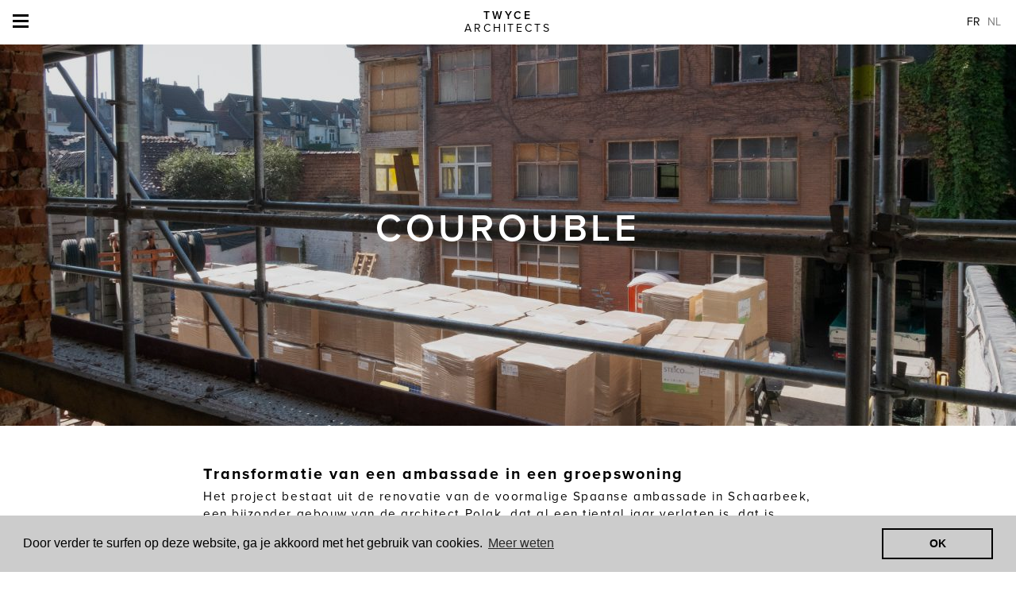

--- FILE ---
content_type: text/html; charset=UTF-8
request_url: http://www.twyce.eu/nl/projects/44-courouble
body_size: 5186
content:
<!doctype html>
<!--[if lt IE 7]><html class="mdzr-no-js lt-ie9 lt-ie8 lt-ie7" lang="nl"><![endif]-->
<!--[if IE 7]><html class="mdzr-no-js lt-ie9 lt-ie8" lang="nl"><![endif]-->
<!--[if IE 8]><html class="mdzr-no-js lt-ie9" lang="nl"><![endif]-->
<!--[if gt IE 8]><!--> <html class="mdzr-no-js" lang="nl"><!--<![endif]-->
<head>
    <meta charset="utf-8">
    <meta http-equiv="X-UA-Compatible" content="IE=edge">
    <base href="http://www.twyce.eu" />
    <title>Courouble | TWYCE</title>
    <meta name="viewport" content="width=device-width, initial-scale=1">

    <link rel="canonical" href="http://www.twyce.eu/nl/projects/44-courouble">
      <link rel="alternate" hreflang="fr" href="http://www.twyce.eu/fr/projects/44-ambassade">  <link rel="alternate" hreflang="en" href="http://www.twyce.eu/">        <meta property="og:title" content="Courouble | TWYCE">
    <meta property="og:type" content="website">
    <meta property="og:url" content="http://www.twyce.eu/nl/projects/44-courouble">
    <meta property="og:image" content="http://www.twyce.eu/picture/527/og/courouble-twyce.jpg">
    <meta property="og:description" content="Courouble | Transformatie van een ambassade in een groepswoning | TWYCE">
    <meta property="og:site_name" content="TWYCE">

    <!--[if lt IE 9]><script src="http://www.twyce.eu/site/theme/assets/js/vendor/html5shiv-printshiv.min.js"></script><![endif]-->
    <link rel="stylesheet" href="http://www.twyce.eu/site/theme/assets/css/main.css?v=210125" media="all">
    <link rel="stylesheet" href="http://www.twyce.eu/site/theme/assets/css/print.css?v=210125" media="print">
    <script src="https://use.typekit.net/oan0jja.js"></script>
    <script>try{Typekit.load({ async: true });}catch(e){}</script>
        <link rel="apple-touch-icon" sizes="57x57" href="http://www.twyce.eu/site/theme/assets/favicons/apple-touch-icon-57x57.png?twyce=architects">
    <link rel="apple-touch-icon" sizes="60x60" href="http://www.twyce.eu/site/theme/assets/favicons/apple-touch-icon-60x60.png?twyce=architects">
    <link rel="apple-touch-icon" sizes="72x72" href="http://www.twyce.eu/site/theme/assets/favicons/apple-touch-icon-72x72.png?twyce=architects">
    <link rel="apple-touch-icon" sizes="76x76" href="http://www.twyce.eu/site/theme/assets/favicons/apple-touch-icon-76x76.png?twyce=architects">
    <link rel="apple-touch-icon" sizes="114x114" href="http://www.twyce.eu/site/theme/assets/favicons/apple-touch-icon-114x114.png?twyce=architects">
    <link rel="apple-touch-icon" sizes="120x120" href="http://www.twyce.eu/site/theme/assets/favicons/apple-touch-icon-120x120.png?twyce=architects">
    <link rel="apple-touch-icon" sizes="144x144" href="http://www.twyce.eu/site/theme/assets/favicons/apple-touch-icon-144x144.png?twyce=architects">
    <link rel="apple-touch-icon" sizes="152x152" href="http://www.twyce.eu/site/theme/assets/favicons/apple-touch-icon-152x152.png?twyce=architects">
    <link rel="apple-touch-icon" sizes="180x180" href="http://www.twyce.eu/site/theme/assets/favicons/apple-touch-icon-180x180.png?twyce=architects">
    <link rel="icon" type="image/png" href="http://www.twyce.eu/site/theme/assets/favicons/favicon-32x32.png?twyce=architects" sizes="32x32">
    <link rel="icon" type="image/png" href="http://www.twyce.eu/site/theme/assets/favicons/favicon-194x194.png?twyce=architects" sizes="194x194">
    <link rel="icon" type="image/png" href="http://www.twyce.eu/site/theme/assets/favicons/favicon-96x96.png?twyce=architects" sizes="96x96">
    <link rel="icon" type="image/png" href="http://www.twyce.eu/site/theme/assets/favicons/android-chrome-192x192.png?twyce=architects" sizes="192x192">
    <link rel="icon" type="image/png" href="http://www.twyce.eu/site/theme/assets/favicons/favicon-16x16.png?twyce=architects" sizes="16x16">
    <link rel="manifest" href="http://www.twyce.eu/site/theme/assets/favicons/manifest.json?twyce=architects">
    <link rel="mask-icon" href="http://www.twyce.eu/site/theme/assets/favicons/safari-pinned-tab.svg?twyce=architects" color="#333333">
    <link rel="shortcut icon" href="http://www.twyce.eu/site/theme/assets/favicons/favicon.ico?twyce=architects">
    <meta name="apple-mobile-web-app-title" content="TWYCE">
    <meta name="application-name" content="TWYCE">
    <meta name="msapplication-TileColor" content="#333333">
    <meta name="msapplication-TileImage" content="http://www.twyce.eu/site/theme/assets/favicons/mstile-144x144.png?twyce=architects">
    <meta name="theme-color" content="#333333">
    <style type="text/css">
        *::-moz-selection {
            color: hsl(18, 100%, 20%);
            background-color: hsla(18, 100%, 80%, .5);
        }
        *::selection {
            color: hsl(18, 100%, 20%);
            background-color: hsla(18, 100%, 80%, .5);
        }
    </style>
        <script async src="https://www.googletagmanager.com/gtag/js?id=UA-62374982-1"></script>
    <script>
      window.dataLayer = window.dataLayer || [];
      function gtag(){dataLayer.push(arguments);}
      gtag('js', new Date());
      gtag('config', 'UA-62374982-1', { 'anonymize_ip': true });
    </script>
        </head>
    <body>

        <!--[if lt IE 9]><div class="load-alert ie-alert">You are using an <strong>outdated</strong> browser. Please <a href="http://browsehappy.com/">upgrade it</a> for a better web experience.</div><![endif]-->
        <noscript>
            <div class="load-alert js-alert">For full functionality of this website, it is best to <a href="https://www.whatismybrowser.com/guides/how-to-enable-javascript/" target="_blank">enable Javascript</a> in your web browser.</div>
        </noscript>


        <div class="main-container">

            <header class="header">
    <div class="inner-header">
        <button class="menu-btn"><span>menu</span></button>

        <div class="logo"><strong>TWYCE</strong><br>ARCHITECTS</div>

        <ul class="langs">
                         <li><a rel="alternate" hreflang="fr" href="http://www.twyce.eu/fr/projects/44-ambassade">fr</a></li>
             <li><a rel="alternate" hreflang="fr" href="http://www.twyce.eu/nl/projects/44-courouble" class="active">nl</a></li>
        </ul>

        <nav class="header-nav">
            <ul class="menu">
                <li><a href="http://www.twyce.eu/nl/">About</a></li>
                <li><a href="http://www.twyce.eu/nl/projects/">Projecten</a></li>
                <li><a href="http://www.twyce.eu/nl/contact-page/">Contact</a></li>
            </ul>
        </nav>
    </div>
</header>

            
<div class="hero" id="content">
<picture>
    <!--[if IE 9]><video style="display: none;"><![endif]-->
    <source srcset="http://www.twyce.eu/picture/711/pivot_1024x384/twyce.jpg 1024w, http://www.twyce.eu/picture/711/pivot_1280x480/twyce.jpg 1280w, http://www.twyce.eu/picture/711/pivot_1536x576/twyce.jpg 1536w, http://www.twyce.eu/picture/711/pivot_2048x768/twyce.jpg 2048w" sizes="100vw" media="(min-width: 768px)">
    <source srcset="http://www.twyce.eu/picture/711/pivot_768x384/twyce.jpg, http://www.twyce.eu/picture/711/pivot_1536x768/twyce.jpg 2x" media="(min-width: 592px)">
    <source srcset="http://www.twyce.eu/picture/711/pivot_512x384/twyce.jpg, http://www.twyce.eu/picture/711/pivot_1024x768/twyce.jpg 2x" media="(min-width: 384px)">
    <!--[if IE 9]></video><![endif]-->
    <img src="http://www.twyce.eu/picture/711/pivot_1024x768/twyce.jpg" srcset="http://www.twyce.eu/picture/711/pivot_320x320/twyce.jpg 320w, http://www.twyce.eu/picture/711/pivot_384x384/twyce.jpg 384w, http://www.twyce.eu/picture/711/pivot_640x640/twyce.jpg 640w, http://www.twyce.eu/picture/711/pivot_768x768/twyce.jpg 768w" sizes="100vw" class="center middle" alt=""/>
</picture>

    <div class="outer">
        <div class="inner">
            <h1 class="big-title">Courouble</h1>
        </div>
    </div>
</div>

<div class="container">
    <div class="inner-container">

        <div class="content">
            <div class="text">
                <h3>Transformatie van een ambassade in een groepswoning</h3>
<p>Het project bestaat uit de renovatie van de voormalige Spaanse ambassade in Schaarbeek, een bijzonder gebouw van de architect Polak, dat al een tiental jaar verlaten is, dat is verbouwd tot een intergenerationele groepshuisvesting met een zeer hoge menselijke en ecologische waarde.</p>

            </div>
        </div>

    <div class="content">
    <div class="grid gallery mosaic masonry">
        <div class="inner-grid">

            <figure class="item item-mosaic">
                <div class="ratio" style="padding-bottom: 62.604166666667%">
                    <img src="http://www.twyce.eu/picture/704/ftw_512/twyce.jpg" srcset="http://www.twyce.eu/picture/704/ftw_256/twyce.jpg 256w, http://www.twyce.eu/picture/704/ftw_288/twyce.jpg 288w, http://www.twyce.eu/picture/704/ftw_376/twyce.jpg 376w, http://www.twyce.eu/picture/704/ftw_512/twyce.jpg 512w, http://www.twyce.eu/picture/704/ftw_576/twyce.jpg 576w, http://www.twyce.eu/picture/704/ftw_752/twyce.jpg 752w, http://www.twyce.eu/picture/704/ftw_1024/twyce.jpg 1024w" sizes="(min-width: 50em) 376px, (min-width: 32em) calc(.5 * (100vw - 3em)), calc(100vw - 2em)" class="center middle" alt=""/>
                </div>
            </figure>

            <figure class="item item-mosaic">
                <div class="ratio" style="padding-bottom: 62.612612612613%">
                    <img src="http://www.twyce.eu/picture/709/ftw_512/twyce.jpg" srcset="http://www.twyce.eu/picture/709/ftw_256/twyce.jpg 256w, http://www.twyce.eu/picture/709/ftw_288/twyce.jpg 288w, http://www.twyce.eu/picture/709/ftw_376/twyce.jpg 376w, http://www.twyce.eu/picture/709/ftw_512/twyce.jpg 512w, http://www.twyce.eu/picture/709/ftw_576/twyce.jpg 576w, http://www.twyce.eu/picture/709/ftw_752/twyce.jpg 752w, http://www.twyce.eu/picture/709/ftw_1024/twyce.jpg 1024w" sizes="(min-width: 50em) 376px, (min-width: 32em) calc(.5 * (100vw - 3em)), calc(100vw - 2em)" class="center middle" alt=""/>
                </div>
            </figure>

            <figure class="item item-mosaic">
                <div class="ratio" style="padding-bottom: 59.167604049494%">
                    <img src="http://www.twyce.eu/picture/710/ftw_512/twyce.jpg" srcset="http://www.twyce.eu/picture/710/ftw_256/twyce.jpg 256w, http://www.twyce.eu/picture/710/ftw_288/twyce.jpg 288w, http://www.twyce.eu/picture/710/ftw_376/twyce.jpg 376w, http://www.twyce.eu/picture/710/ftw_512/twyce.jpg 512w, http://www.twyce.eu/picture/710/ftw_576/twyce.jpg 576w, http://www.twyce.eu/picture/710/ftw_752/twyce.jpg 752w, http://www.twyce.eu/picture/710/ftw_1024/twyce.jpg 1024w" sizes="(min-width: 50em) 376px, (min-width: 32em) calc(.5 * (100vw - 3em)), calc(100vw - 2em)" class="center middle" alt=""/>
                </div>
            </figure>

            <figure class="item item-mosaic">
                <div class="ratio" style="padding-bottom: 62.542182227222%">
                    <img src="http://www.twyce.eu/picture/703/ftw_512/twyce.jpg" srcset="http://www.twyce.eu/picture/703/ftw_256/twyce.jpg 256w, http://www.twyce.eu/picture/703/ftw_288/twyce.jpg 288w, http://www.twyce.eu/picture/703/ftw_376/twyce.jpg 376w, http://www.twyce.eu/picture/703/ftw_512/twyce.jpg 512w, http://www.twyce.eu/picture/703/ftw_576/twyce.jpg 576w, http://www.twyce.eu/picture/703/ftw_752/twyce.jpg 752w, http://www.twyce.eu/picture/703/ftw_1024/twyce.jpg 1024w" sizes="(min-width: 50em) 376px, (min-width: 32em) calc(.5 * (100vw - 3em)), calc(100vw - 2em)" class="center middle" alt=""/>
                </div>
            </figure>

        </div>
    </div>
    </div>

        <div class="content">
            <div class="text">
<p>De eerste doelstelling is het valideren van het COARCHI-proces voor het creëren en coördineren van een groepswoning, waarvan het specifieke karakter hieronder wordt samengevat.</p>

<p>De tweede doelstelling van de coördinatoren, architecten en projectleiders is een project uit te voeren dat bevorderlijk is voor het welzijn van de bewoners en de harmonie van de menselijke relaties: binnen de individuele huisvesting, in de bezetting van de individuele en collectieve ruimtes, in de semiopenbare ruimtes of de intervallen, in de relatie van het project tot de wijk, tot de stad, maar ook&nbsp;... tot de planeet.</p>

<p>Elke keuze die bij de ontwikkeling van het project wordt gemaakt, wordt gestuurd door de zorg voor het individuele en collectieve welzijn over een langere termijn.</p>

<p>Het hoofddoel is na te gaan hoe het groepswoningproject zijn bewoners gedurende hun hele leven kan ontvangen en hoe het de beslissingen die door de ogen van toekomstige generaties worden genomen, kan bekrachtigen.</p>

<p>Dit aspect zal bepalend zijn voor de keuze van materialen, energiesystemen en de vermindering van water- en energiegebruik.</p>

<p>Er is een uitdrukkelijke wens om een project te creëren voor kinderen en voor ouderen, door de veranderingen binnen families, de evolutie van de huisvesting en het evenwicht tussen relaties van solidariteit en wederzijdse hulp in het project te voorzien, ook bij het verwelkomen van nieuwkomers.</p>

<p>De betrokkenen zijn er ook van overtuigd dat duurzaamheid onlosmakelijk verbonden is met schoonheid. Ze vinden dus dat alleen een project waarvan de architectuur welzijn en harmonie stimuleert, zijn bewoners duurzaam kan verwelkomen en dat het steeds moet worden onderhouden en verfraaid.</p>

<p>De architectuur van dit project is ook bedoeld om buigzaam, veelzijdig en aanpasbaar te zijn.</p>

<p>Privé- en collectieve ruimtes zitten vol met voorzieningen die de verdeling, de groepering van entiteiten en de modulariteit van ruimtes mogelijk maken.</p>

            </div>
        </div>

    <div class="content">
        <div class="gallery carousel">
            
                <figure>
                    <div class="slide">
                        <div class="inner-slide">
                            <img src="http://www.twyce.eu/picture/685/ftmd_768x576/twyce.jpg" srcset="http://www.twyce.eu/picture/685/ftmd_384x288/twyce.jpg 384w, http://www.twyce.eu/picture/685/ftmd_768x576/twyce.jpg 768w, http://www.twyce.eu/picture/685/ftmd_1536x1152/twyce.jpg 1536w" sizes="(min-width: 50em) 768px, calc(100vw - 2em)" class="center middle" alt=""/>
                        </div>
                    </div></figure>
                
                <figure>
                    <div class="slide">
                        <div class="inner-slide">
                            <img src="http://www.twyce.eu/picture/705/ftmd_768x576/twyce.jpg" srcset="http://www.twyce.eu/picture/705/ftmd_384x288/twyce.jpg 384w, http://www.twyce.eu/picture/705/ftmd_768x576/twyce.jpg 768w, http://www.twyce.eu/picture/705/ftmd_1536x1152/twyce.jpg 1536w" sizes="(min-width: 50em) 768px, calc(100vw - 2em)" class="center middle" alt=""/>
                        </div>
                    </div></figure>
                
                <figure>
                    <div class="slide">
                        <div class="inner-slide">
                            <img src="http://www.twyce.eu/picture/707/ftmd_768x576/twyce.jpg" srcset="http://www.twyce.eu/picture/707/ftmd_384x288/twyce.jpg 384w, http://www.twyce.eu/picture/707/ftmd_768x576/twyce.jpg 768w, http://www.twyce.eu/picture/707/ftmd_1536x1152/twyce.jpg 1536w" sizes="(min-width: 50em) 768px, calc(100vw - 2em)" class="center middle" alt=""/>
                        </div>
                    </div></figure>
                
                <figure>
                    <div class="slide">
                        <div class="inner-slide">
                            <img src="http://www.twyce.eu/picture/708/ftmd_768x576/twyce.jpg" srcset="http://www.twyce.eu/picture/708/ftmd_384x288/twyce.jpg 384w, http://www.twyce.eu/picture/708/ftmd_768x576/twyce.jpg 768w, http://www.twyce.eu/picture/708/ftmd_1536x1152/twyce.jpg 1536w" sizes="(min-width: 50em) 768px, calc(100vw - 2em)" class="center middle" alt=""/>
                        </div>
                    </div></figure>
                
                <figure>
                    <div class="slide">
                        <div class="inner-slide">
                            <img src="http://www.twyce.eu/picture/706/ftmd_768x576/twyce.jpg" srcset="http://www.twyce.eu/picture/706/ftmd_384x288/twyce.jpg 384w, http://www.twyce.eu/picture/706/ftmd_768x576/twyce.jpg 768w, http://www.twyce.eu/picture/706/ftmd_1536x1152/twyce.jpg 1536w" sizes="(min-width: 50em) 768px, calc(100vw - 2em)" class="center middle" alt=""/>
                        </div>
                    </div></figure>
                
                <figure>
                    <div class="slide">
                        <div class="inner-slide">
                            <img src="http://www.twyce.eu/picture/678/ftmd_768x576/twyce.jpg" srcset="http://www.twyce.eu/picture/678/ftmd_384x288/twyce.jpg 384w, http://www.twyce.eu/picture/678/ftmd_768x576/twyce.jpg 768w, http://www.twyce.eu/picture/678/ftmd_1536x1152/twyce.jpg 1536w" sizes="(min-width: 50em) 768px, calc(100vw - 2em)" class="center middle" alt=""/>
                        </div>
                    </div></figure>
                
        </div>
    </div>
    
        <div class="content">
            <div class="text cartouche">
<p>Locatie : Brussel<br />
Programma : groepswoning<br />
Jaar :&nbsp;2017-2018<br />
Klant :&nbsp;privé<br />
Oppervlakte : 2500&nbsp;m²<br />
Missies :&nbsp;architectuur en engineering</p>

            </div>
        </div>

    </div>
</div>

<figure class="footer-hero"><img src="http://www.twyce.eu/picture/651/ftw_1024/twyce.jpg" srcset="http://www.twyce.eu/picture/651/ftw_288/twyce.jpg 288w, http://www.twyce.eu/picture/651/ftw_376/twyce.jpg 376w, http://www.twyce.eu/picture/651/ftw_512/twyce.jpg 512w, http://www.twyce.eu/picture/651/ftw_576/twyce.jpg 576w, http://www.twyce.eu/picture/651/ftw_752/twyce.jpg 752w, http://www.twyce.eu/picture/651/ftw_800/twyce.jpg 800w, http://www.twyce.eu/picture/651/ftw_1024/twyce.jpg 1024w, http://www.twyce.eu/picture/651/ftw_1280/twyce.jpg 1280w, http://www.twyce.eu/picture/651/ftw_1536/twyce.jpg 1536w, http://www.twyce.eu/picture/651/ftw_2048/twyce.jpg 2048w" sizes="100vw" class="center middle" alt=""/></figure>

            <footer class="footer screen">
   <div class="outer">
    <article class="inner" itemscope itemtype="http://schema.org/LocalBusiness">
        <h3 class="small-title">Feel free to</h3>
        <h2 class="big-title">CONTACT US</h2>
        <p>
            <span itemprop="name">Twyce Architects</span><br>
            <meta itemprop="url" content="http://www.twyce.eu/">
            <a itemprop="hasMap" href="https://www.google.be/maps/place/Atelier+d'Architecture+Regards+Crois%C3%A9s/@50.8206378,4.4057529,15z/data=!4m2!3m1!1s0x0:0xbd8e142334e3bd6" target="_blank" title="view map">
                <span itemprop="address" itemscope itemtype="http://schema.org/PostalAddress">
                    <span itemprop="streetAddress">Driebruggenstraat 63
</span><br/>
                    <span itemprop="postalCode">1160</span> <span itemprop="addressLocality">Brussel
</span>
                    <meta itemprop="addressCountry" content="Belgium">
                </span>
            </a>
        </p>
        <p>
            M: <a href="mailto:info@twyce.eu"><span itemprop="email">info@twyce.eu</span></a><br>
            T: <a href="tel:+3226630460" itemprop="telephone">+32 2 663 04 60</a>
        </p>
        <h3 class="small-title hide-on-print">Follow us</h3>
        <p class="hide-on-print"><a href="https://www.facebook.com/twycearchitects/" target="_blank" itemprop="sameAs">Facebook</a> | <a href="https://www.linkedin.com/company/twyce-architects" target="_blank" itemprop="sameAs">Linkedin</a></p>
        <figure>
            <picture>
                <source srcset="http://www.twyce.eu/site/theme/assets/img/logo.svg" type="image/svg+xml">
                    <img srcset="http://www.twyce.eu/site/theme/assets/img/logo_2x.png 2x" src="http://www.twyce.eu/site/theme/assets/img/logo.png" alt="Twyce Architects" itemprop="logo">
                </picture>
            </figure>
        </article>

    </div>


    <div class="print-footer">
        <div class="container">
            www.twyce.eu/nl/projects/44-courouble : 19-01-2026        </div>
    </div>

</footer>

<div class="footer-partners">
    <p><span>© 2026 TWYCE ARCHITECTS •</span> <span>website by <a href="http://www.tentwelve.com" target="_blank">Tentwelve</a> •</span> <span>met steun van
</span></p>
    <ul>
        <li><a href="http://www.invest-export.brussels/" target="_blank" class="bie">Brussels Invest Export</a></li>
        <li><a href="http://be.brussels/" target="_blank" class="rbc">Région Bruxelles-capitale</a></li>
    </ul>
</div>

        </div>


        <script src="//ajax.googleapis.com/ajax/libs/jquery/2.2.0/jquery.min.js"></script>
        <script>window.jQuery || document.write('<script src="http://www.twyce.eu/site/theme/assets/js/vendor/jquery-2.2.1.min.js"><\/script>')</script>
        <script defer src="http://www.twyce.eu/site/theme/assets/js/plugins.min.js?v=210125"></script>
        <script defer src="http://www.twyce.eu/site/theme/assets/js/init.min.js?v=210125"></script>
        <script async src="http://www.twyce.eu/site/theme/assets/js/async.min.js?v=210125"></script>

        <link rel="stylesheet" type="text/css" href="//cdnjs.cloudflare.com/ajax/libs/cookieconsent2/3.0.3/cookieconsent.min.css" />
        <script src="//cdnjs.cloudflare.com/ajax/libs/cookieconsent2/3.0.3/cookieconsent.min.js"></script>
        <script>
            window.addEventListener("load", function(){
                window.cookieconsent.initialise({
                  "palette": {
                    "popup": {
                      "background": "#ccc",
                      "text": "#000"
                  },
                  "button": {
                      "background": "transparent",
                      "text": "#000",
                      "border": "#000"
                  }
              },
              "content": {
                "message": "Door verder te surfen op deze website, ga je akkoord met het gebruik van cookies.",
                "dismiss": "OK",
                "link": "Meer weten",
                "href": "/nl/49-gegevensverwerkingsbeleid"
            }
        })});
        </script>

    </body>
    </html>


--- FILE ---
content_type: text/css
request_url: http://www.twyce.eu/site/theme/assets/css/main.css?v=210125
body_size: 5083
content:
html{font-family:sans-serif;-ms-text-size-adjust:100%;-webkit-text-size-adjust:100%}body{margin:0}article,aside,details,figcaption,figure,footer,header,hgroup,main,menu,nav,section,summary{display:block}audio,canvas,progress,video{display:inline-block;vertical-align:baseline}audio:not([controls]){display:none;height:0}[hidden],template{display:none}a{background-color:transparent}a:active,a:hover{outline:0}abbr[title]{border-bottom:1px dotted}b,strong{font-weight:bold}dfn{font-style:italic}h1{font-size:2em;margin:0.67em 0}mark{background:#ff0;color:#000}small{font-size:80%}sub,sup{font-size:75%;line-height:0;position:relative;vertical-align:baseline}sup{top:-0.5em}sub{bottom:-0.25em}img{border:0}svg:not(:root){overflow:hidden}figure{margin:0}hr{-moz-box-sizing:content-box;box-sizing:content-box;height:0}pre{overflow:auto}code,kbd,pre,samp{font-family:monospace, monospace;font-size:1em}button,input,optgroup,select,textarea{color:inherit;font:inherit;margin:0}button{overflow:visible}button,select{text-transform:none}button,html input[type="button"],input[type="reset"],input[type="submit"]{-webkit-appearance:button;cursor:pointer}button[disabled],html input[disabled]{cursor:default}button::-moz-focus-inner,input::-moz-focus-inner{border:0;padding:0}input{line-height:normal}input[type="checkbox"],input[type="radio"]{box-sizing:border-box;padding:0}input[type="number"]::-webkit-inner-spin-button,input[type="number"]::-webkit-outer-spin-button{height:auto}input[type="search"]{-webkit-appearance:textfield;-moz-box-sizing:content-box;-webkit-box-sizing:content-box;box-sizing:content-box}input[type="search"]::-webkit-search-cancel-button,input[type="search"]::-webkit-search-decoration{-webkit-appearance:none}fieldset{border:1px solid #c0c0c0;margin:0 2px;padding:0.35em 0.625em 0.75em}legend{border:0;padding:0}textarea{overflow:auto}optgroup{font-weight:bold}table{border-collapse:collapse;border-spacing:0}td,th{padding:0}html{font-size:75%;line-height:1.33333em}*::-moz-selection{color:#000;background-color:rgba(255,255,0,0.25)}*::selection{color:#000;background-color:rgba(255,255,0,0.25)}html,body{background:#fff;color:#000}body{font-family:"proxima-nova-alt",Helvetica,Arial,sans-serif;font-weight:400;font-style:normal;line-height:inherit;-webkit-font-smoothing:subpixel-antialiased;font-kerning:normal;font-variant-ligatures:common-ligatures,contextual;font-variant-numeric:proportional-nums;-moz-font-feature-settings:"kern","liga","clig","calt","pnum";-ms-font-feature-settings:"kern","liga","clig","calt","pnum";-webkit-font-feature-settings:"kern","liga","clig","calt","pnum";font-feature-settings:"kern","liga","clig","calt","pnum"}strong,b{font-weight:600}input,textarea,button,select,a{-webkit-tap-highlight-color:transparent}input:focus,textarea:focus,button:focus,select:focus,a:focus{outline:none}a{color:inherit;text-decoration:none}a:visited,a:active,a:hover{color:inherit}a.active{cursor:default}.mdzr-no-touchevents a[href^='tel:']{text-decoration:none !important;cursor:default}ul{list-style:none;padding:0;margin:0}p{margin:0;letter-spacing:.1em}h1,h2,h3,h4,h5,h6{margin:0;font-weight:400;font-size:1em;letter-spacing:.1em}hr{display:inline-block;border:none;background:#000;height:3px;width:2.66667em;margin-top:1.33333em;margin-bottom:1.33333em}.big-title,.small-title{text-transform:uppercase;font-weight:600}.big-title{font-size:2.33333em;line-height:1.28571em;margin-bottom:.57143em}.small-title{font-size:1.16667em;line-height:1.14286em;margin-bottom:1.14286em}.text{letter-spacing:.1em}.text p{font-size:1.16667em;line-height:1.42857em;margin-bottom:1.14286em}.text h1,.text h2{font-size:2em;line-height:1.33333em;margin-bottom:.16667em}.text h1,.text h3,.text h5{font-weight:700}.text h3,.text h4{font-size:1.5em;line-height:1.33333em;margin-bottom:.22222em}.text h5,.text h6{font-size:1.33333em;line-height:1.25em;margin-bottom:.28571em}.text blockquote{font-size:90%;border-left:8px solid #1919e1;margin:0;padding:8px 16px}.text ul{list-style-type:disc}.text ul,.text ol{padding:0;margin-left:1.33333em;margin-top:0em;margin-bottom:1em}.text ul ul,.text ul ol,.text ol ul,.text ol ol{margin-top:.28571em;margin-bottom:0em}.text li{font-size:1.16667em;line-height:1.42857em;margin-bottom:.28571em}.text li li{font-size:1em;line-height:1.42857em;margin-bottom:0em}.text a{border-bottom-width:1px;border-bottom-style:solid}.mdzr-no-touchevents .text a:hover,.text a:focus,.text a:active{border-bottom-width:3px}.text hr{position:relative;margin:0 auto 1.33333em;display:block;width:10.66667em}.cke_editable{padding:1.33333em}.cartouche{text-align:center;color:#7d7d7d}.footnotes{background:#e1e1e1;color:#5a5a5a;padding:1.33333em 1.33333em 1px;margin-top:1.33333em}@media only screen and (min-width: 48em){.big-title{font-size:4em;line-height:1.08333em;margin-bottom:.33333em}}@media only screen and (min-width: 32em){.text{font-size:110%}.footnotes{font-size:100%}}*,*:before,*:after,input[type='search']{-moz-box-sizing:border-box;-webkit-box-sizing:border-box;box-sizing:border-box}body,html{position:relative;height:100%}body{margin:0;width:100%;min-width:300px}.load-alert{z-index:10000;position:fixed;bottom:0;left:0;width:100%;text-align:center;background:red;color:#fff;padding:48px 48px;font-size:1.5em;line-height:1.11111em}.load-alert a{text-decoration:underline}.print-footer{display:none}.main-container{height:100%;height:100vh}.main-container.no-scroll{height:100%;overflow:hidden}.container{position:relative;margin-right:auto;margin-left:auto;width:100%;max-width:1024px;padding:0 1.33333em}.inner-container{position:relative;margin-right:auto;margin-left:auto;width:100%;max-width:768px;padding-bottom:1.33333em}.bg-container{background:#e1e1e1;padding-top:1.33333em}#content{margin-top:4.66667em}.content{position:relative;padding-top:1.33333em}.footnotes{margin-bottom:-1.33333em}@media only screen and (min-width: 48em){.main-container.no-scroll{height:auto;overflow:auto}#content{margin-bottom:1.33333em}.content{padding-top:2.66667em}.inner-container{padding-bottom:2.66667em}}button,input,textarea{font-family:"proxima-nova-alt",Helvetica,Arial,sans-serif;color:inherit;-moz-border-radius:2px;-webkit-border-radius:2px;border-radius:2px}button:focus,input:focus,textarea:focus{outline:none}button[disabled],button[readonly],input[disabled],input[readonly],textarea[disabled],textarea[readonly]{color:#b4b4b4;background-color:#fff}button,textarea,input[type="text"],input[type="email"],input[type="phone"],input[type="search"],input[type="password"]{-moz-appearance:none;-webkit-appearance:none}button,input[type="submit"]{background-color:transparent;border:none;-moz-border-radius:0;-webkit-border-radius:0;border-radius:0}input,textarea{padding:8px;line-height:16px;min-height:1.33333em;width:100%;background-color:#e1e1e1;border:4px solid #e1e1e1}input::-moz-placeholder,textarea::-moz-placeholder{filter:progid:DXImageTransform.Microsoft.Alpha(enabled=false);opacity:1;color:#7d7d7d;font:400 12px/16px "proxima-nova-alt",Helvetica,Arial,sans-serif;text-align:left}input:-ms-input-placeholder,textarea:-ms-input-placeholder{color:#7d7d7d;font:400 12px/16px "proxima-nova-alt",Helvetica,Arial,sans-serif;text-align:left}input::-webkit-input-placeholder,textarea::-webkit-input-placeholder{color:#7d7d7d;font:400 12px/16px "proxima-nova-alt",Helvetica,Arial,sans-serif;text-align:left}input::placeholder,textarea::placeholder{color:#7d7d7d;font:400 12px/16px "proxima-nova-alt",Helvetica,Arial,sans-serif;text-align:left}input.error,textarea.error{border-color:red;color:red}input.error::-moz-placeholder,textarea.error::-moz-placeholder{filter:progid:DXImageTransform.Microsoft.Alpha(enabled=false);opacity:1;color:red;font:400 12px/16px "proxima-nova-alt",Helvetica,Arial,sans-serif;text-align:left}input.error:-ms-input-placeholder,textarea.error:-ms-input-placeholder{color:red;font:400 12px/16px "proxima-nova-alt",Helvetica,Arial,sans-serif;text-align:left}input.error::-webkit-input-placeholder,textarea.error::-webkit-input-placeholder{color:red;font:400 12px/16px "proxima-nova-alt",Helvetica,Arial,sans-serif;text-align:left}input.error::placeholder,textarea.error::placeholder{color:red;font:400 12px/16px "proxima-nova-alt",Helvetica,Arial,sans-serif;text-align:left}input:focus,textarea:focus{background-color:#fff}input[type="radio"],input[type="checkbox"]{border:1px solid #000}input[type="color"]{padding:0;width:2.66667em;height:2.66667em}textarea{resize:vertical}.input.inline input,.input.radios label,.input.checkboxes label,.input.radios input,.input.checkboxes input,button,input[type='submit']{display:inline-block;width:auto}.input.radios label,.input.checkboxes label{font-weight:normal;margin-right:1.33333em}.input,fieldset{margin-bottom:1.33333em}fieldset{padding-top:1.33333em;border:1px solid #b4b4b4}legend{font-weight:700;text-transform:uppercase}label{display:block;margin-bottom:.33333em;font-weight:700}label .msg{display:inline;font-weight:400}.error input,.error .msg{color:red}.error input{border-color:red}.error input::-moz-placeholder{filter:progid:DXImageTransform.Microsoft.Alpha(enabled=false);opacity:1;color:red;font:400 12px/16px "proxima-nova-alt",Helvetica,Arial,sans-serif;text-align:left}.error input:-ms-input-placeholder{color:red;font:400 12px/16px "proxima-nova-alt",Helvetica,Arial,sans-serif;text-align:left}.error input::-webkit-input-placeholder{color:red;font:400 12px/16px "proxima-nova-alt",Helvetica,Arial,sans-serif;text-align:left}.error input::placeholder{color:red;font:400 12px/16px "proxima-nova-alt",Helvetica,Arial,sans-serif;text-align:left}.btn{position:relative;display:inline-block;background-color:transparent;border:1px solid #323232;color:#323232;-moz-border-radius:2px;-webkit-border-radius:2px;border-radius:2px;padding:.33333em .66667em;font-weight:600;-moz-transition:background-color .2s ease-in-out;-o-transition:background-color .2s ease-in-out;-webkit-transition:background-color .2s ease-in-out;transition:background-color .2s ease-in-out}.mdzr-no-touchevents .btn:hover,.btn:focus,.btn:active{background-color:#fff;border-color:#fff;color:#000}.header{position:fixed;width:100%;min-width:300px;top:0;left:0;background:#fff;z-index:10000;text-align:center}.inner-header{position:relative;width:100%;padding:0 1.33333em;margin:0 auto}.menu-btn{position:absolute;top:.16667em;left:0;padding:1.33333em}.menu-btn span{display:block;text-indent:-119988px;overflow:hidden;text-align:left;text-transform:capitalize;background-image:url("../img/sprites.png?=1611674293807");background-position:-69px -114px;background-repeat:no-repeat;width:20px;height:17px}@media only screen and (min-resolution: 2dppx), (-webkit-min-device-pixel-ratio: 2){.menu-btn span{background-image:url("../img/sprites_2x.png?=1611674293813");background-position:-69px -114px;background-repeat:no-repeat;background-size:268px 162px}}.touch-fold .menu-btn span{background-image:url("../img/sprites.png?=1611674293807");background-position:-235px -74px;background-repeat:no-repeat;width:20px;height:20px}@media only screen and (min-resolution: 2dppx), (-webkit-min-device-pixel-ratio: 2){.touch-fold .menu-btn span{background-image:url("../img/sprites_2x.png?=1611674293813");background-position:-235px -74px;background-repeat:no-repeat;background-size:268px 162px}}.logo{display:inline-block;position:relative;font-weight:400;letter-spacing:.2em;vertical-align:middle;font-size:1.16667em;line-height:1.14286em;margin-bottom:.85714em;margin-top:.85714em}.header-nav{display:none;padding-top:.33333em;padding-bottom:1.33333em;-moz-box-shadow:0 1px 0 #000;-webkit-box-shadow:0 1px 0 #000;box-shadow:0 1px 0 #000}.menu a{text-transform:uppercase;font-weight:700;padding:2px 8px 0;font-size:2.33333em;line-height:1.71429em}.mdzr-no-touchevents .menu a:hover,.menu a:focus,.menu a:active{border-top:3px solid #000}.menu a.active{border-bottom:3px solid #000}.langs{position:absolute;top:1.66667em;right:1.33333em}.langs li{display:inline-block}.langs a{text-transform:uppercase;font-weight:400;padding:0 3px;font-size:1.16667em;line-height:1.14286em}.mdzr-no-touchevents .langs a:hover,.langs a:focus{border-top:3px solid #000}.langs a.active,.langs a:active{color:#7d7d7d;border-top:none !important}@media only screen and (min-width: 32em){.menu li{display:inline-block;margin:0 .66667em}.menu a{font-size:1.16667em;line-height:1.71429em}}.footer{width:100%;height:100%;color:#fff;background:#323232;text-align:center;padding:1.33333em}.footer p{text-transform:uppercase;margin-bottom:1.33333em}.footer h3{margin-bottom:.28571em}.footer figure{display:inline-block;margin-top:1.33333em;width:5.33333em;height:auto}.footer a{text-decoration:underline}.footer-partners{background:#000;color:#fff;width:100%;padding:2.66667em 1.33333em 1.33333em 1.33333em;text-align:center}.footer-partners p{margin-bottom:1.33333em;padding-left:.66667em}.footer-partners span{white-space:nowrap}.footer-partners li{display:inline-block;vertical-align:bottom;margin:0 .33333em 1.33333em;-webkit-font-smoothing:subpixel-antialiased}.footer-partners li a{display:block;text-indent:-119988px;overflow:hidden;text-align:left;text-transform:capitalize}.footer-partners li a.bie{background-image:url("../img/sprites.png?=1611674293807");background-position:0px -114px;background-repeat:no-repeat;width:69px;height:48px}@media only screen and (min-resolution: 2dppx), (-webkit-min-device-pixel-ratio: 2){.footer-partners li a.bie{background-image:url("../img/sprites_2x.png?=1611674293813");background-position:0px -114px;background-repeat:no-repeat;background-size:268px 162px}}.footer-partners li a.rbc{background-image:url("../img/sprites.png?=1611674293807");background-position:0px -74px;background-repeat:no-repeat;width:195px;height:40px}@media only screen and (min-resolution: 2dppx), (-webkit-min-device-pixel-ratio: 2){.footer-partners li a.rbc{background-image:url("../img/sprites_2x.png?=1611674293813");background-position:0px -74px;background-repeat:no-repeat;background-size:268px 162px}}@media only screen and (max-height: 23em){.footer figure{display:none}}figure{position:relative;width:100%;margin:0;margin-bottom:1.33333em}figure img{display:block;width:100%;height:auto;border:none}figure figcaption{margin-top:.33333em}figure.footer-hero,figure.main-img{margin-bottom:0em}.ratio{position:relative;height:0;padding-bottom:56.25%}.ratio img{position:absolute;top:0;left:0;width:100%;height:100%}.video-frame{position:relative;padding:0 0 56.25% 0;height:0}.video-frame object,.video-frame embed,.video-frame iframe{position:absolute;top:0;left:0;width:100%;height:100%;border:0}.outer{position:absolute;left:0;top:50%;width:100%;-moz-transform:translateY(-50%);-ms-transform:translateY(-50%);-webkit-transform:translateY(-50%);transform:translateY(-50%);z-index:10}.mdzr-no-csstransforms .outer{height:50%}.mdzr-no-csstransforms .outer .inner{top:-25%;height:50%}.inner{position:relative;width:100%;padding:1.33333em}.hero{position:relative;text-align:center;color:#fff;background-color:#e1e1e1;padding-bottom:0em}.hero img{display:block;width:100%;height:auto;mix-blend-mode:multiply}.mdzr-no-backgroundblendmode .hero{background-color:#323232}.mdzr-no-backgroundblendmode .hero img{opacity:.9}.gallery figure{margin-bottom:1.33333em}.scroll-gallery{padding-left:1.33333em;padding-right:1.33333em;text-align:center}.scroll-gallery:after{content:"";display:none}.video-gallery{padding-top:.66667em;padding-bottom:.66667em}.video-gallery figure{margin-bottom:1.33333em}.cycle{margin-bottom:4em}.carousel{text-align:center}.slide{position:relative;width:100%;height:0;padding-bottom:75%}.slide .inner-slide{position:absolute;top:0;bottom:0;left:0;right:0}.slide img{position:absolute;top:0;bottom:0;left:0;right:0;display:block;width:100%;height:100%;object-fit:contain;object-position:center center;font-family:"object-fit: contain; object-position: center center;"}.cycle-pager{position:absolute;top:100%;margin-top:.66667em;width:100%;margin-top:1.33333em;left:0;z-index:200;text-align:center}.cycle-pager span{display:inline-block;text-indent:-119988px;overflow:hidden;text-align:left;text-transform:capitalize;width:12px;height:12px;-moz-border-radius:50%;-webkit-border-radius:50%;border-radius:50%;background:rgba(255,255,255,0.4);-moz-box-shadow:-1px -1px 1px #5a5a5a,0 0 2px #fff;-webkit-box-shadow:-1px -1px 1px #5a5a5a,0 0 2px #fff;box-shadow:-1px -1px 1px #5a5a5a,0 0 2px #fff;vertical-align:bottom;margin:0 .33333em;cursor:pointer;border:3px solid #fff}.cycle-pager span:hover{background:#000}.cycle-pager span.cycle-pager-active{background:#000;border:none;cursor:default}.page-header{position:relative;text-align:center;padding-top:1.66667em;padding-bottom:.33333em;margin-bottom:1.33333em}.page-header:before{content:"";display:block;position:absolute;left:50%;height:3px;background:#000}.page-header:before{width:32px;margin-left:-16px;top:0}.page-header nav{color:#7d7d7d}.page-header nav a{text-transform:uppercase}.page-header nav a.active{text-decoration:underline;color:#000}.page-header .coarchi-title{text-indent:-119988px;overflow:hidden;text-align:left;text-transform:capitalize;background-image:url("../img/sprites.png?=1611674293807");background-position:0px 0px;background-repeat:no-repeat;width:268px;height:74px;margin:0 auto}@media only screen and (min-resolution: 2dppx), (-webkit-min-device-pixel-ratio: 2){.page-header .coarchi-title{background-image:url("../img/sprites_2x.png?=1611674293813");background-position:0px 0px;background-repeat:no-repeat;background-size:268px 162px}}.footnotes{margin-top:-16px;margin-left:-16px;margin-right:-16px}.grid{clear:both}.inner-grid{font-size:0;min-height:96px}.mosaic{max-width:1024px;margin:0 auto;padding-top:.66667em;padding-bottom:.66667em}.masonry .item{opacity:0;-moz-transition:opacity .2s ease-in-out;-o-transition:opacity .2s ease-in-out;-webkit-transition:opacity .2s ease-in-out;transition:opacity .2s ease-in-out}.mdzr-no-js .masonry .item,.masonry .item.loaded{opacity:1}.item{display:inline-block;vertical-align:top;font-size:12px;width:100%;margin-bottom:1.33333em}.item-project{text-align:center;margin-bottom:2.66667em}.item-project figure{background-color:#e1e1e1;margin-bottom:.66667em;-moz-transform:translateZ(0);-webkit-transform:translateZ(0);transform:translateZ(0);height:0;padding-bottom:75%}.item-project img{position:absolute;top:0;left:0;width:100%;mix-blend-mode:multiply}.mdzr-no-backgroundblendmode .item-project figure{background-color:#323232}.mdzr-no-backgroundblendmode .item-project img{opacity:.9}.item-project h2,.item-project p{font-weight:600}.item-project h2{position:relative;color:#fff;text-transform:uppercase;font-size:1.5em;line-height:1.11111em}.mdzr-no-touchevents .item-project a:hover:after{-moz-transform:scale(1, 1);-ms-transform:scale(1, 1);-webkit-transform:scale(1, 1);transform:scale(1, 1)}.item-project p{font-size:1.16667em;line-height:1.14286em}.item-project a:after{content:"";display:inline-block;height:3px;width:32px;background:#323232;-moz-transform:scale(0, 1);-ms-transform:scale(0, 1);-webkit-transform:scale(0, 1);transform:scale(0, 1);-moz-transition:-moz-transform 150ms linear 75ms;-o-transition:-o-transform 150ms linear 75ms;-webkit-transition:-webkit-transform 150ms linear;-webkit-transition-delay:75ms;transition:transform 150ms linear 75ms}@media only screen and (min-width: 32em){.inner-grid{position:relative;margin-right:-8px;margin-left:-8px}.item{width:50%;padding:0 8px}.item-mosaic-large{width:100%}}@media only screen and (min-width: 64em){.item-project{width:33.33333%}}.screen{position:relative;width:100%;height:100%;height:100vh;padding:6.66667em 1.33333em 1.33333em;overflow:hidden}.screen .btn{text-transform:uppercase;font-size:1.16667em;line-height:1.42857em;margin-top:1.14286em;border-color:#fff;color:#fff}.full-screen{display:block;min-width:100%;min-height:100%;margin:auto;position:absolute;z-index:1;mix-blend-mode:multiply}.mdzr-no-backgroundblendmode .full-screen{opacity:.9}.full-screen.top{top:0}.full-screen.top.center{-moz-transform:translate(-50%, 0);-ms-transform:translate(-50%, 0);-webkit-transform:translate(-50%, 0);transform:translate(-50%, 0)}.full-screen.bottom{bottom:0}.full-screen.bottom.center{-moz-transform:translate(-50%, 0);-ms-transform:translate(-50%, 0);-webkit-transform:translate(-50%, 0);transform:translate(-50%, 0)}.full-screen.left{left:0}.full-screen.left.middle{-moz-transform:translate(0, -50%);-ms-transform:translate(0, -50%);-webkit-transform:translate(0, -50%);transform:translate(0, -50%)}.full-screen.right{right:0}.full-screen.right.middle{-moz-transform:translate(0, -50%);-ms-transform:translate(0, -50%);-webkit-transform:translate(0, -50%);transform:translate(0, -50%)}.full-screen.middle{top:50%}.full-screen.center{left:50%}.full-screen.middle.center{-moz-transform:translate(-50%, -50%);-ms-transform:translate(-50%, -50%);-webkit-transform:translate(-50%, -50%);transform:translate(-50%, -50%)}.home-banner{position:relative;color:#fff;text-align:center;background-color:#b4b4b4}.home-banner:nth-child(odd){background-color:#e1e1e1}.mdzr-no-backgroundblendmode .home-banner{background-color:#323232}.home-banner p{max-width:42.66667em;margin:0 auto;margin-bottom:1.33333em}.js-slideshow .full-screen{opacity:0;visibility:hidden;-moz-transition-property:opacity,visibility;-o-transition-property:opacity,visibility;-webkit-transition-property:opacity,visibility;transition-property:opacity,visibility;-moz-transition-duration:2s;-o-transition-duration:2s;-webkit-transition-duration:2s;transition-duration:2s;-moz-transition-timing-function:ease;-o-transition-timing-function:ease;-webkit-transition-timing-function:ease;transition-timing-function:ease;mix-blend-mode:unset;-moz-backface-visibility:hidden;-webkit-backface-visibility:hidden;backface-visibility:hidden;-moz-transform:translateZ(0);-webkit-transform:translateZ(0);transform:translateZ(0)}.js-slideshow .full-screen.visible{opacity:1;visibility:visible}.home-logo{display:block;position:absolute;top:50%;left:50%;width:288px;height:234px;margin-left:-144px;margin-top:-117px;z-index:10}.scroll-down{display:block;text-indent:-119988px;overflow:hidden;text-align:left;text-transform:capitalize;background-image:url("../img/sprites.png?=1611674293807");background-position:-195px -74px;background-repeat:no-repeat;width:40px;height:24px;position:absolute;left:50%;margin-left:-20px;bottom:6.66667em;z-index:10;cursor:pointer;-moz-transform:translateY(0);-ms-transform:translateY(0);-webkit-transform:translateY(0);transform:translateY(0);-moz-transition:-moz-transform .2s linear .1s;-o-transition:-o-transform .2s linear .1s;-webkit-transition:-webkit-transform .2s linear;-webkit-transition-delay:.1s;transition:transform .2s linear .1s}@media only screen and (min-resolution: 2dppx), (-webkit-min-device-pixel-ratio: 2){.scroll-down{background-image:url("../img/sprites_2x.png?=1611674293813");background-position:-195px -74px;background-repeat:no-repeat;background-size:268px 162px}}.mdzr-no-touchevents .scroll-down:hover{-moz-transform:translateY(.33333em);-ms-transform:translateY(.33333em);-webkit-transform:translateY(.33333em);transform:translateY(.33333em)}@media only screen and (max-height: 28em){.scroll-down{display:none}.home-logo{width:229px;height:186px;margin-left:-115px;margin-top:-93px}}@media only screen and (min-aspect-ratio: 4 / 3){.full-screen{min-width:100%;min-height:0}}@media only screen and (max-aspect-ratio: 4 / 3){.full-screen{min-width:0;min-height:100%}}.filters{display:none}.item-blog{padding-bottom:1.33333em;margin-bottom:1.33333em;border-bottom:1px solid #b4b4b4;text-align:center}.item-blog .text{text-align:left}.item-blog:last-child{border-bottom:none}@media only screen and (min-width: 24em){.item-blog{padding-bottom:2.66667em;margin-bottom:2.66667em}}@media only screen and (min-width: 48em){.item-blog{padding-bottom:5.33333em;margin-bottom:5.33333em}}@media only screen and (min-width: 80em){.filters{display:block;position:fixed;top:8em;left:50%;margin-left:34.66667em;color:#7d7d7d}.filters h3{font-weight:700}.filters a{text-transform:uppercase}.filters a.active{text-decoration:underline;color:#000}}


--- FILE ---
content_type: text/css
request_url: http://www.twyce.eu/site/theme/assets/css/print.css?v=210125
body_size: 722
content:
a,a:visited{text-decoration:none}a[target="_blank"]:after{content:" (" attr(href) ")";font-size:90%}*,*:before,*:after{background:transparent !important;color:#000 !important;box-shadow:none !important;text-shadow:none !important}figure{background:none !important}figure img{display:block !important}thead{display:table-header-group}tr,img,figure,blockquote,li,.item,.footer{page-break-inside:avoid}@page{margin:.5cm}p,h2,h3{orphans:3;widows:3}h1,h2,h3,h4{page-break-after:avoid}.hide-on-print,.cycle-sentinel,.menu-btn,.header-nav,.langs,.cta,.video-gallery,.pagination,.footer-partners{display:none !important}.header{position:absolute;background:#fff !important}.footer a{text-decoration:none}.footer a[target="_blank"]:after{content:""}.print-footer{display:block !important;position:absolute;left:0;bottom:2.66667em;text-align:center;z-index:10000;width:100%;text-transform:normal}#content{margin:0;padding-top:4em}.full-screen,.hero img,.item-project img{opacity:.5}.gallery{height:auto !important}.gallery:before,.gallery:after{content:" ";display:table}.gallery:after{clear:both}.gallery figure{position:relative !important;visibility:visible !important;opacity:1 !important;float:left;width:50%;padding:0 0 0 .66667em}.gallery figure:nth-child(odd){clear:both;padding:0 .66667em 0 0}.inner-grid{margin-left:0;margin-right:0}.inner-grid .item{float:left;width:50%;padding:0 0 0 .66667em}.inner-grid .item:nth-child(odd){clear:both;padding:0 .66667em 0 0}.slide{padding-bottom:0;height:auto}.slide .inner-slide{position:relative}.slide .inner-slide:before{display:none}.masonry .inner-grid{height:auto !important;text-align:left}.masonry .item{display:inline-block !important;position:relative !important;left:auto !important;top:auto !important}


--- FILE ---
content_type: application/javascript
request_url: http://www.twyce.eu/site/theme/assets/js/async.min.js?v=210125
body_size: 848
content:
/*
 * TWYCE
 *
 * 1.3.1 26-01-2021
 * by Tentwelve <info@tentwelve.com>
 *
 */

var $w=$(window),ww=$w.width(),wwCalc=function(){$w.on("resize",$.debounce(100,function(){ww=$(this).width()}))},touchMenu=function(){$(".header").on("click",function(e){e.stopPropagation()}).on("click",".menu-btn",function(e){e.preventDefault(),$(this).closest(".header").toggleClass("touch-fold").find(".header-nav").stop().slideToggle("fast")}).on("mouseover",".logo",function(){$(this).closest(".header").addClass("touch-fold").find(".header-nav").stop().slideDown("fast")}),$w.on("click",function(){$(".header").removeClass("touch-fold").find(".header-nav").stop().slideUp("fast")})},scrollDown=function(){$(".js-scroll-down").each(function(o,e){$(e).on("click",function(e){var n=$("footer").outerHeight();e.preventDefault(),$("html, body").animate({scrollTop:n*(o+1)},500)})})},masonGrid=function(){var a={percentPosition:!0,itemSelector:".item",columnWidth:".item:nth-child(2)"};$(".masonry .inner-grid").each(function(e,n){var o=$(n),t=o.find(".item"),i=t.length;o.imagesLoaded(function(){var n;2<i?(n=[],o.addClass("loaded").masonry(a).find(".item").each(function(e){n.push($(this)),setTimeout(function(){n[e].addClass("loaded")},200*e+250)})):t.addClass("loaded")})})},readMore=function(){$(".read-more").on("click",function(e){e.preventDefault();var n=$(this);$(".more-text").slideDown("fast",function(){n.slideUp("fast")})})},slideShow=function(){var t=$(".js-slideshow"),i=t.data("duration")||6e3;t.imagesLoaded(function(){var e,n,o=t.find(".full-screen");1<o.length&&setInterval(function(){e=o.filter(".visible"),(n=0===(n=e.next(".full-screen")).length?o.eq(0):n).addClass("visible"),e.removeClass("visible")},i)})};$(document).ready(function(){FastClick.attach(document.body),document.addEventListener("touchstart",function(){},!0),wwCalc(),touchMenu(),scrollDown(),masonGrid(),readMore(),slideShow()});

--- FILE ---
content_type: application/javascript
request_url: http://www.twyce.eu/site/theme/assets/js/plugins.min.js?v=210125
body_size: 27862
content:
!function(){function e(){}for(var t,i=["assert","clear","count","debug","dir","dirxml","error","exception","group","groupCollapsed","groupEnd","info","log","markTimeline","profile","profileEnd","table","time","timeEnd","timeline","timelineEnd","timeStamp","trace","warn"],n=i.length,o=window.console=window.console||{};n--;)o[t=i[n]]||(o[t]=e)}(),function(){"use strict";function a(o,e){var t;if(e=e||{},this.trackingClick=!1,this.trackingClickStart=0,this.targetElement=null,this.touchStartX=0,this.touchStartY=0,this.lastTouchIdentifier=0,this.touchBoundary=e.touchBoundary||10,this.layer=o,this.tapDelay=e.tapDelay||200,this.tapTimeout=e.tapTimeout||700,!a.notNeeded(o)){for(var i=["onMouse","onClick","onTouchStart","onTouchMove","onTouchEnd","onTouchCancel"],n=this,s=0,r=i.length;s<r;s++)n[i[s]]=function(e,t){return function(){return e.apply(t,arguments)}}(n[i[s]],n);c&&(o.addEventListener("mouseover",this.onMouse,!0),o.addEventListener("mousedown",this.onMouse,!0),o.addEventListener("mouseup",this.onMouse,!0)),o.addEventListener("click",this.onClick,!0),o.addEventListener("touchstart",this.onTouchStart,!1),o.addEventListener("touchmove",this.onTouchMove,!1),o.addEventListener("touchend",this.onTouchEnd,!1),o.addEventListener("touchcancel",this.onTouchCancel,!1),Event.prototype.stopImmediatePropagation||(o.removeEventListener=function(e,t,i){var n=Node.prototype.removeEventListener;"click"===e?n.call(o,e,t.hijacked||t,i):n.call(o,e,t,i)},o.addEventListener=function(e,t,i){var n=Node.prototype.addEventListener;"click"===e?n.call(o,e,t.hijacked||(t.hijacked=function(e){e.propagationStopped||t(e)}),i):n.call(o,e,t,i)}),"function"==typeof o.onclick&&(t=o.onclick,o.addEventListener("click",function(e){t(e)},!1),o.onclick=null)}}var e=0<=navigator.userAgent.indexOf("Windows Phone"),c=0<navigator.userAgent.indexOf("Android")&&!e,r=/iP(ad|hone|od)/.test(navigator.userAgent)&&!e,l=r&&/OS 4_\d(_\d)?/.test(navigator.userAgent),u=r&&/OS [6-7]_\d/.test(navigator.userAgent),n=0<navigator.userAgent.indexOf("BB10");a.prototype.needsClick=function(e){switch(e.nodeName.toLowerCase()){case"button":case"select":case"textarea":if(e.disabled)return!0;break;case"input":if(r&&"file"===e.type||e.disabled)return!0;break;case"label":case"iframe":case"video":return!0}return/\bneedsclick\b/.test(e.className)},a.prototype.needsFocus=function(e){switch(e.nodeName.toLowerCase()){case"textarea":return!0;case"select":return!c;case"input":switch(e.type){case"button":case"checkbox":case"file":case"image":case"radio":case"submit":return!1}return!e.disabled&&!e.readOnly;default:return/\bneedsfocus\b/.test(e.className)}},a.prototype.sendClick=function(e,t){var i;document.activeElement&&document.activeElement!==e&&document.activeElement.blur(),i=t.changedTouches[0],(t=document.createEvent("MouseEvents")).initMouseEvent(this.determineEventType(e),!0,!0,window,1,i.screenX,i.screenY,i.clientX,i.clientY,!1,!1,!1,!1,0,null),t.forwardedTouchEvent=!0,e.dispatchEvent(t)},a.prototype.determineEventType=function(e){return c&&"select"===e.tagName.toLowerCase()?"mousedown":"click"},a.prototype.focus=function(e){var t;r&&e.setSelectionRange&&0!==e.type.indexOf("date")&&"time"!==e.type&&"month"!==e.type?(t=e.value.length,e.setSelectionRange(t,t)):e.focus()},a.prototype.updateScrollParent=function(e){var t,i=e.fastClickScrollParent;if(!i||!i.contains(e)){t=e;do{if(t.scrollHeight>t.offsetHeight){i=t,e.fastClickScrollParent=t;break}}while(t=t.parentElement)}i&&(i.fastClickLastScrollTop=i.scrollTop)},a.prototype.getTargetElementFromEventTarget=function(e){return e.nodeType===Node.TEXT_NODE?e.parentNode:e},a.prototype.onTouchStart=function(e){var t,i,n;if(1<e.targetTouches.length)return!0;if(t=this.getTargetElementFromEventTarget(e.target),i=e.targetTouches[0],r){if((n=window.getSelection()).rangeCount&&!n.isCollapsed)return!0;if(!l){if(i.identifier&&i.identifier===this.lastTouchIdentifier)return e.preventDefault(),!1;this.lastTouchIdentifier=i.identifier,this.updateScrollParent(t)}}return this.trackingClick=!0,this.trackingClickStart=e.timeStamp,this.targetElement=t,this.touchStartX=i.pageX,this.touchStartY=i.pageY,e.timeStamp-this.lastClickTime<this.tapDelay&&e.preventDefault(),!0},a.prototype.touchHasMoved=function(e){var t=e.changedTouches[0],e=this.touchBoundary;return Math.abs(t.pageX-this.touchStartX)>e||Math.abs(t.pageY-this.touchStartY)>e},a.prototype.onTouchMove=function(e){return this.trackingClick&&(this.targetElement===this.getTargetElementFromEventTarget(e.target)&&!this.touchHasMoved(e)||(this.trackingClick=!1,this.targetElement=null)),!0},a.prototype.findControl=function(e){return void 0!==e.control?e.control:e.htmlFor?document.getElementById(e.htmlFor):e.querySelector("button, input:not([type=hidden]), keygen, meter, output, progress, select, textarea")},a.prototype.onTouchEnd=function(e){var t,i,n,o,s=this.targetElement;if(!this.trackingClick)return!0;if(e.timeStamp-this.lastClickTime<this.tapDelay)return this.cancelNextClick=!0;if(e.timeStamp-this.trackingClickStart>this.tapTimeout)return!0;if(this.cancelNextClick=!1,this.lastClickTime=e.timeStamp,t=this.trackingClickStart,this.trackingClick=!1,this.trackingClickStart=0,u&&(o=e.changedTouches[0],(s=document.elementFromPoint(o.pageX-window.pageXOffset,o.pageY-window.pageYOffset)||s).fastClickScrollParent=this.targetElement.fastClickScrollParent),"label"===(i=s.tagName.toLowerCase())){if(o=this.findControl(s)){if(this.focus(s),c)return!1;s=o}}else if(this.needsFocus(s))return 100<e.timeStamp-t||r&&window.top!==window&&"input"===i?this.targetElement=null:(this.focus(s),this.sendClick(s,e),r&&"select"===i||(this.targetElement=null,e.preventDefault())),!1;return!(!r||l||!(n=s.fastClickScrollParent)||n.fastClickLastScrollTop===n.scrollTop)||(this.needsClick(s)||(e.preventDefault(),this.sendClick(s,e)),!1)},a.prototype.onTouchCancel=function(){this.trackingClick=!1,this.targetElement=null},a.prototype.onMouse=function(e){return!this.targetElement||(!!e.forwardedTouchEvent||(!e.cancelable||(!(!this.needsClick(this.targetElement)||this.cancelNextClick)||(e.stopImmediatePropagation?e.stopImmediatePropagation():e.propagationStopped=!0,e.stopPropagation(),e.preventDefault(),!1))))},a.prototype.onClick=function(e){return this.trackingClick?(this.targetElement=null,!(this.trackingClick=!1)):"submit"===e.target.type&&0===e.detail||((e=this.onMouse(e))||(this.targetElement=null),e)},a.prototype.destroy=function(){var e=this.layer;c&&(e.removeEventListener("mouseover",this.onMouse,!0),e.removeEventListener("mousedown",this.onMouse,!0),e.removeEventListener("mouseup",this.onMouse,!0)),e.removeEventListener("click",this.onClick,!0),e.removeEventListener("touchstart",this.onTouchStart,!1),e.removeEventListener("touchmove",this.onTouchMove,!1),e.removeEventListener("touchend",this.onTouchEnd,!1),e.removeEventListener("touchcancel",this.onTouchCancel,!1)},a.notNeeded=function(e){var t,i;if(void 0===window.ontouchstart)return!0;if(i=+(/Chrome\/([0-9]+)/.exec(navigator.userAgent)||[,0])[1]){if(!c)return!0;if(t=document.querySelector("meta[name=viewport]")){if(-1!==t.content.indexOf("user-scalable=no"))return!0;if(31<i&&document.documentElement.scrollWidth<=window.outerWidth)return!0}}if(n&&(i=navigator.userAgent.match(/Version\/([0-9]*)\.([0-9]*)/),10<=i[1]&&3<=i[2]&&(t=document.querySelector("meta[name=viewport]")))){if(-1!==t.content.indexOf("user-scalable=no"))return!0;if(document.documentElement.scrollWidth<=window.outerWidth)return!0}return"none"===e.style.msTouchAction||"manipulation"===e.style.touchAction||(!!(27<=+(/Firefox\/([0-9]+)/.exec(navigator.userAgent)||[,0])[1]&&(t=document.querySelector("meta[name=viewport]"))&&(-1!==t.content.indexOf("user-scalable=no")||document.documentElement.scrollWidth<=window.outerWidth))||("none"===e.style.touchAction||"manipulation"===e.style.touchAction))},a.attach=function(e,t){return new a(e,t)},"function"==typeof define&&"object"==typeof define.amd&&define.amd?define(function(){return a}):"undefined"!=typeof module&&module.exports?(module.exports=a.attach,module.exports.FastClick=a):window.FastClick=a}(),function(e,t){"function"==typeof define&&define.amd?define("ev-emitter/ev-emitter",t):"object"==typeof module&&module.exports?module.exports=t():e.EvEmitter=t()}("undefined"!=typeof window?window:this,function(){function e(){}var t=e.prototype;return t.on=function(e,t){if(e&&t){var i=this._events=this._events||{},e=i[e]=i[e]||[];return-1==e.indexOf(t)&&e.push(t),this}},t.once=function(e,t){if(e&&t){this.on(e,t);var i=this._onceEvents=this._onceEvents||{};return(i[e]=i[e]||{})[t]=!0,this}},t.off=function(e,t){e=this._events&&this._events[e];if(e&&e.length){t=e.indexOf(t);return-1!=t&&e.splice(t,1),this}},t.emitEvent=function(e,t){var i=this._events&&this._events[e];if(i&&i.length){var n=0,o=i[n];t=t||[];for(var s=this._onceEvents&&this._onceEvents[e];o;){var r=s&&s[o];r&&(this.off(e,o),delete s[o]),o.apply(this,t),o=i[n+=r?0:1]}return this}},t.allOff=t.removeAllListeners=function(){delete this._events,delete this._onceEvents},e}),function(t,i){"use strict";"function"==typeof define&&define.amd?define(["ev-emitter/ev-emitter"],function(e){return i(t,e)}):"object"==typeof module&&module.exports?module.exports=i(t,require("ev-emitter")):t.imagesLoaded=i(t,t.EvEmitter)}("undefined"!=typeof window?window:this,function(t,e){var n=t.jQuery,o=t.console;function s(e,t){for(var i in t)e[i]=t[i];return e}function r(e,t,i){if(!(this instanceof r))return new r(e,t,i);"string"==typeof e&&(e=document.querySelectorAll(e)),this.elements=function(e){var t=[];if(Array.isArray(e))t=e;else if("number"==typeof e.length)for(var i=0;i<e.length;i++)t.push(e[i]);else t.push(e);return t}(e),this.options=s({},this.options),"function"==typeof t?i=t:s(this.options,t),i&&this.on("always",i),this.getImages(),n&&(this.jqDeferred=new n.Deferred),setTimeout(function(){this.check()}.bind(this))}(r.prototype=Object.create(e.prototype)).options={},r.prototype.getImages=function(){this.images=[],this.elements.forEach(this.addElementImages,this)},r.prototype.addElementImages=function(e){"IMG"==e.nodeName&&this.addImage(e),!0===this.options.background&&this.addElementBackgroundImages(e);var t=e.nodeType;if(t&&a[t]){for(var i=e.querySelectorAll("img"),n=0;n<i.length;n++){var o=i[n];this.addImage(o)}if("string"==typeof this.options.background)for(var s=e.querySelectorAll(this.options.background),n=0;n<s.length;n++){var r=s[n];this.addElementBackgroundImages(r)}}};var a={1:!0,9:!0,11:!0};function i(e){this.img=e}function c(e,t){this.url=e,this.element=t,this.img=new Image}return r.prototype.addElementBackgroundImages=function(e){var t=getComputedStyle(e);if(t)for(var i=/url\((['"])?(.*?)\1\)/gi,n=i.exec(t.backgroundImage);null!==n;){var o=n&&n[2];o&&this.addBackground(o,e),n=i.exec(t.backgroundImage)}},r.prototype.addImage=function(e){e=new i(e);this.images.push(e)},r.prototype.addBackground=function(e,t){t=new c(e,t);this.images.push(t)},r.prototype.check=function(){var n=this;function t(e,t,i){setTimeout(function(){n.progress(e,t,i)})}this.progressedCount=0,this.hasAnyBroken=!1,this.images.length?this.images.forEach(function(e){e.once("progress",t),e.check()}):this.complete()},r.prototype.progress=function(e,t,i){this.progressedCount++,this.hasAnyBroken=this.hasAnyBroken||!e.isLoaded,this.emitEvent("progress",[this,e,t]),this.jqDeferred&&this.jqDeferred.notify&&this.jqDeferred.notify(this,e),this.progressedCount==this.images.length&&this.complete(),this.options.debug&&o&&o.log("progress: "+i,e,t)},r.prototype.complete=function(){var e=this.hasAnyBroken?"fail":"done";this.isComplete=!0,this.emitEvent(e,[this]),this.emitEvent("always",[this]),this.jqDeferred&&(e=this.hasAnyBroken?"reject":"resolve",this.jqDeferred[e](this))},(i.prototype=Object.create(e.prototype)).check=function(){this.getIsImageComplete()?this.confirm(0!==this.img.naturalWidth,"naturalWidth"):(this.proxyImage=new Image,this.proxyImage.addEventListener("load",this),this.proxyImage.addEventListener("error",this),this.img.addEventListener("load",this),this.img.addEventListener("error",this),this.proxyImage.src=this.img.src)},i.prototype.getIsImageComplete=function(){return this.img.complete&&void 0!==this.img.naturalWidth},i.prototype.confirm=function(e,t){this.isLoaded=e,this.emitEvent("progress",[this,this.img,t])},i.prototype.handleEvent=function(e){var t="on"+e.type;this[t]&&this[t](e)},i.prototype.onload=function(){this.confirm(!0,"onload"),this.unbindEvents()},i.prototype.onerror=function(){this.confirm(!1,"onerror"),this.unbindEvents()},i.prototype.unbindEvents=function(){this.proxyImage.removeEventListener("load",this),this.proxyImage.removeEventListener("error",this),this.img.removeEventListener("load",this),this.img.removeEventListener("error",this)},(c.prototype=Object.create(i.prototype)).check=function(){this.img.addEventListener("load",this),this.img.addEventListener("error",this),this.img.src=this.url,this.getIsImageComplete()&&(this.confirm(0!==this.img.naturalWidth,"naturalWidth"),this.unbindEvents())},c.prototype.unbindEvents=function(){this.img.removeEventListener("load",this),this.img.removeEventListener("error",this)},c.prototype.confirm=function(e,t){this.isLoaded=e,this.emitEvent("progress",[this,this.element,t])},(r.makeJQueryPlugin=function(e){(e=e||t.jQuery)&&((n=e).fn.imagesLoaded=function(e,t){return new r(this,e,t).jqDeferred.promise(n(this))})})(),r}),function(e,u){var n,t=e.jQuery||e.Cowboy||(e.Cowboy={});t.throttle=n=function(o,s,r,a){var c,l=0;function e(){var e=this,t=+new Date-l,i=arguments;function n(){l=+new Date,r.apply(e,i)}a&&!c&&n(),c&&clearTimeout(c),a===u&&o<t?n():!0!==s&&(c=setTimeout(a?function(){c=u}:n,a===u?o-t:o))}return"boolean"!=typeof s&&(a=r,r=s,s=u),t.guid&&(e.guid=r.guid=r.guid||t.guid++),e},t.debounce=function(e,t,i){return i===u?n(e,t,!1):n(e,i,!1!==t)}}(this),function(l){"use strict";function c(e){return(e||"").toLowerCase()}l.fn.cycle=function(a){var e;return 0!==this.length||l.isReady?this.each(function(){var e,i,t,n,o=l(this),s=l.fn.cycle.log;if(!o.data("cycle.opts")){for(var r in(s=!1===o.data("cycle-log")||a&&!1===a.log||i&&!1===i.log?l.noop:s)("--c2 init--"),e=o.data())e.hasOwnProperty(r)&&/^cycle[A-Z]+/.test(r)&&(n=e[r],s((t=r.match(/^cycle(.*)/)[1].replace(/^[A-Z]/,c))+":",n,"("+typeof n+")"),e[t]=n);(i=l.extend({},l.fn.cycle.defaults,e,a||{})).timeoutId=0,i.paused=i.paused||!1,i.container=o,i._maxZ=i.maxZ,i.API=l.extend({_container:o},l.fn.cycle.API),i.API.log=s,i.API.trigger=function(e,t){return i.container.trigger(e,t),i.API},o.data("cycle.opts",i),o.data("cycle.API",i.API),i.API.trigger("cycle-bootstrap",[i,i.API]),i.API.addInitialSlides(),i.API.preInitSlideshow(),i.slides.length&&i.API.initSlideshow()}}):(e={s:this.selector,c:this.context},l.fn.cycle.log("requeuing slideshow (dom not ready)"),l(function(){l(e.s,e.c).cycle(a)}),this)},l.fn.cycle.API={opts:function(){return this._container.data("cycle.opts")},addInitialSlides:function(){var e=this.opts(),t=e.slides;e.slideCount=0,e.slides=l(),t=t.jquery?t:e.container.find(t),e.random&&t.sort(function(){return Math.random()-.5}),e.API.add(t)},preInitSlideshow:function(){var e=this.opts();e.API.trigger("cycle-pre-initialize",[e]);var t=l.fn.cycle.transitions[e.fx];t&&l.isFunction(t.preInit)&&t.preInit(e),e._preInitialized=!0},postInitSlideshow:function(){var e=this.opts();e.API.trigger("cycle-post-initialize",[e]);var t=l.fn.cycle.transitions[e.fx];t&&l.isFunction(t.postInit)&&t.postInit(e)},initSlideshow:function(){var e=this.opts(),t=e.container;e.API.calcFirstSlide(),"static"==e.container.css("position")&&e.container.css("position","relative"),l(e.slides[e.currSlide]).css({opacity:1,display:"block",visibility:"visible"}),e.API.stackSlides(e.slides[e.currSlide],e.slides[e.nextSlide],!e.reverse),e.pauseOnHover&&(t=!0!==e.pauseOnHover?l(e.pauseOnHover):t).hover(function(){e.API.pause(!0)},function(){e.API.resume(!0)}),e.timeout&&(t=e.API.getSlideOpts(e.currSlide),e.API.queueTransition(t,t.timeout+e.delay)),e._initialized=!0,e.API.updateView(!0),e.API.trigger("cycle-initialized",[e]),e.API.postInitSlideshow()},pause:function(e){var t=this.opts(),i=t.API.getSlideOpts(),n=t.hoverPaused||t.paused;e?t.hoverPaused=!0:t.paused=!0,n||(t.container.addClass("cycle-paused"),t.API.trigger("cycle-paused",[t]).log("cycle-paused"),i.timeout&&(clearTimeout(t.timeoutId),t.timeoutId=0,t._remainingTimeout-=l.now()-t._lastQueue,(t._remainingTimeout<0||isNaN(t._remainingTimeout))&&(t._remainingTimeout=void 0)))},resume:function(e){var t=this.opts(),i=!t.hoverPaused&&!t.paused;e?t.hoverPaused=!1:t.paused=!1,i||(t.container.removeClass("cycle-paused"),0===t.slides.filter(":animated").length&&t.API.queueTransition(t.API.getSlideOpts(),t._remainingTimeout),t.API.trigger("cycle-resumed",[t,t._remainingTimeout]).log("cycle-resumed"))},add:function(e,n){var o=this.opts(),t=o.slideCount;"string"==l.type(e)&&(e=l.trim(e)),l(e).each(function(e){var t,i=l(this);n?o.container.prepend(i):o.container.append(i),o.slideCount++,t=o.API.buildSlideOpts(i),o.slides=n?l(i).add(o.slides):o.slides.add(i),o.API.initSlide(t,i,--o._maxZ),i.data("cycle.opts",t),o.API.trigger("cycle-slide-added",[o,t,i])}),o.API.updateView(!0),o._preInitialized&&t<2&&1<=o.slideCount&&(o._initialized?o.timeout&&(t=o.slides.length,o.nextSlide=o.reverse?t-1:1,o.timeoutId||o.API.queueTransition(o)):o.API.initSlideshow())},calcFirstSlide:function(){var e=this.opts(),t=parseInt(e.startingSlide||0,10);(t>=e.slides.length||t<0)&&(t=0),e.currSlide=t,e.reverse?(e.nextSlide=t-1,e.nextSlide<0&&(e.nextSlide=e.slides.length-1)):(e.nextSlide=t+1,e.nextSlide==e.slides.length&&(e.nextSlide=0))},calcNextSlide:function(){var e,t=this.opts();t.reverse?(e=t.nextSlide-1<0,t.nextSlide=e?t.slideCount-1:t.nextSlide-1,t.currSlide=e?0:t.nextSlide+1):(e=t.nextSlide+1==t.slides.length,t.nextSlide=e?0:t.nextSlide+1,t.currSlide=e?t.slides.length-1:t.nextSlide-1)},calcTx:function(e,t){var i,e=e;return e._tempFx?i=l.fn.cycle.transitions[e._tempFx]:t&&e.manualFx&&(i=l.fn.cycle.transitions[e.manualFx]),i=i||l.fn.cycle.transitions[e.fx],e._tempFx=null,this.opts()._tempFx=null,i||(i=l.fn.cycle.transitions.fade,e.API.log('Transition "'+e.fx+'" not found.  Using fade.')),i},prepareTx:function(e,t){var i,n,o,s,r=this.opts();r.slideCount<2?r.timeoutId=0:(!e||r.busy&&!r.manualTrump||(r.API.stopTransition(),r.busy=!1,clearTimeout(r.timeoutId),r.timeoutId=0),r.busy||0===r.timeoutId&&!e||(i=r.slides[r.currSlide],n=r.slides[r.nextSlide],o=r.API.getSlideOpts(r.nextSlide),s=r.API.calcTx(o,e),r._tx=s,e&&void 0!==o.manualSpeed&&(o.speed=o.manualSpeed),r.nextSlide!=r.currSlide&&(e||!r.paused&&!r.hoverPaused&&r.timeout)?(r.API.trigger("cycle-before",[o,i,n,t]),s.before&&s.before(o,i,n,t),e=function(){r.busy=!1,r.container.data("cycle.opts")&&(s.after&&s.after(o,i,n,t),r.API.trigger("cycle-after",[o,i,n,t]),r.API.queueTransition(o),r.API.updateView(!0))},r.busy=!0,s.transition?s.transition(o,i,n,t,e):r.API.doTransition(o,i,n,t,e),r.API.calcNextSlide(),r.API.updateView()):r.API.queueTransition(o)))},doTransition:function(e,t,i,n,o){function s(){c.animate(r.animIn||{opacity:1},r.speed,r.easeIn||r.easing,o)}var r=e,a=l(t),c=l(i);c.css(r.cssBefore||{}),a.animate(r.animOut||{},r.speed,r.easeOut||r.easing,function(){a.css(r.cssAfter||{}),r.sync||s()}),r.sync&&s()},queueTransition:function(e,t){var i=this.opts(),n=void 0!==t?t:e.timeout;return 0===i.nextSlide&&0==--i.loop?(i.API.log("terminating; loop=0"),i.timeout=0,n?setTimeout(function(){i.API.trigger("cycle-finished",[i])},n):i.API.trigger("cycle-finished",[i]),void(i.nextSlide=i.currSlide)):void 0!==i.continueAuto&&(!1===i.continueAuto||l.isFunction(i.continueAuto)&&!1===i.continueAuto())?(i.API.log("terminating automatic transitions"),i.timeout=0,void(i.timeoutId&&clearTimeout(i.timeoutId))):void(n&&(i._lastQueue=l.now(),void 0===t&&(i._remainingTimeout=e.timeout),i.paused||i.hoverPaused||(i.timeoutId=setTimeout(function(){i.API.prepareTx(!1,!i.reverse)},n))))},stopTransition:function(){var e=this.opts();e.slides.filter(":animated").length&&(e.slides.stop(!1,!0),e.API.trigger("cycle-transition-stopped",[e])),e._tx&&e._tx.stopTransition&&e._tx.stopTransition(e)},advanceSlide:function(e){var t=this.opts();return clearTimeout(t.timeoutId),t.timeoutId=0,t.nextSlide=t.currSlide+e,t.nextSlide<0?t.nextSlide=t.slides.length-1:t.nextSlide>=t.slides.length&&(t.nextSlide=0),t.API.prepareTx(!0,0<=e),!1},buildSlideOpts:function(e){var t,i,n,o=this.opts(),s=e.data()||{};for(n in s)s.hasOwnProperty(n)&&/^cycle[A-Z]+/.test(n)&&(t=s[n],i=n.match(/^cycle(.*)/)[1].replace(/^[A-Z]/,c),o.API.log("["+(o.slideCount-1)+"]",i+":",t,"("+typeof t+")"),s[i]=t);(s=l.extend({},l.fn.cycle.defaults,o,s)).slideNum=o.slideCount;try{delete s.API,delete s.slideCount,delete s.currSlide,delete s.nextSlide,delete s.slides}catch(e){}return s},getSlideOpts:function(e){var t=this.opts();void 0===e&&(e=t.currSlide);e=t.slides[e],e=l(e).data("cycle.opts");return l.extend({},t,e)},initSlide:function(e,t,i){var n=this.opts();t.css(e.slideCss||{}),0<i&&t.css("zIndex",i),isNaN(e.speed)&&(e.speed=l.fx.speeds[e.speed]||l.fx.speeds._default),e.sync||(e.speed=e.speed/2),t.addClass(n.slideClass)},updateView:function(e,t,i){var n,o,s=this.opts();s._initialized&&(n=s.API.getSlideOpts(),o=s.slides[s.currSlide],!e&&!0!==t&&(s.API.trigger("cycle-update-view-before",[s,n,o]),s.updateView<0)||(s.slideActiveClass&&s.slides.removeClass(s.slideActiveClass).eq(s.currSlide).addClass(s.slideActiveClass),e&&s.hideNonActive&&s.slides.filter(":not(."+s.slideActiveClass+")").css("visibility","hidden"),0===s.updateView&&setTimeout(function(){s.API.trigger("cycle-update-view",[s,n,o,e])},n.speed/(s.sync?2:1)),0!==s.updateView&&s.API.trigger("cycle-update-view",[s,n,o,e]),e&&s.API.trigger("cycle-update-view-after",[s,n,o])))},getComponent:function(e){var t=this.opts(),e=t[e];return"string"==typeof e?/^\s*[\>|\+|~]/.test(e)?t.container.find(e):l(e):e.jquery?e:l(e)},stackSlides:function(e,t,i){var n,o=this.opts();e||(e=o.slides[o.currSlide],t=o.slides[o.nextSlide],i=!o.reverse),l(e).css("zIndex",o.maxZ);var s=o.maxZ-2,r=o.slideCount;if(i){for(n=o.currSlide+1;n<r;n++)l(o.slides[n]).css("zIndex",s--);for(n=0;n<o.currSlide;n++)l(o.slides[n]).css("zIndex",s--)}else{for(n=o.currSlide-1;0<=n;n--)l(o.slides[n]).css("zIndex",s--);for(n=r-1;n>o.currSlide;n--)l(o.slides[n]).css("zIndex",s--)}l(t).css("zIndex",o.maxZ-1)},getSlideIndex:function(e){return this.opts().slides.index(e)}},l.fn.cycle.log=function(){window.console&&console.log&&console.log("[cycle2] "+Array.prototype.join.call(arguments," "))},l.fn.cycle.version=function(){return"Cycle2: 2.1.6"},l.fn.cycle.transitions={custom:{},none:{before:function(e,t,i,n){e.API.stackSlides(i,t,n),e.cssBefore={opacity:1,visibility:"visible",display:"block"}}},fade:{before:function(e,t,i,n){var o=e.API.getSlideOpts(e.nextSlide).slideCss||{};e.API.stackSlides(t,i,n),e.cssBefore=l.extend(o,{opacity:0,visibility:"visible",display:"block"}),e.animIn={opacity:1},e.animOut={opacity:0}}},fadeout:{before:function(e,t,i,n){var o=e.API.getSlideOpts(e.nextSlide).slideCss||{};e.API.stackSlides(t,i,n),e.cssBefore=l.extend(o,{opacity:1,visibility:"visible",display:"block"}),e.animOut={opacity:0}}},scrollHorz:{before:function(e,t,i,n){e.API.stackSlides(t,i,n);i=e.container.css("overflow","hidden").width();e.cssBefore={left:n?i:-i,top:0,opacity:1,visibility:"visible",display:"block"},e.cssAfter={zIndex:e._maxZ-2,left:0},e.animIn={left:0},e.animOut={left:n?-i:i}}}},l.fn.cycle.defaults={allowWrap:!0,autoSelector:".cycle-slideshow[data-cycle-auto-init!=false]",delay:0,easing:null,fx:"fade",hideNonActive:!0,loop:0,manualFx:void 0,manualSpeed:void 0,manualTrump:!0,maxZ:100,pauseOnHover:!1,reverse:!1,slideActiveClass:"cycle-slide-active",slideClass:"cycle-slide",slideCss:{position:"absolute",top:0,left:0},slides:"> img",speed:500,startingSlide:0,sync:!0,timeout:4e3,updateView:0},l(document).ready(function(){l(l.fn.cycle.defaults.autoSelector).cycle()})}(jQuery),function(a){"use strict";function r(e,t){var i,n,o,s,r=t.autoHeight;"container"==r?(i=a(t.slides[t.currSlide]).outerHeight(),t.container.height(i)):t._autoHeightRatio?t.container.height(t.container.width()/t._autoHeightRatio):("calc"===r||"number"==a.type(r)&&0<=r)&&(n="calc"===r?(o=0,s=-1,t.slides.each(function(e){var t=a(this).height();s<t&&(s=t,o=e)}),o):r>=t.slides.length?0:r)!=t._sentinelIndex&&(t._sentinelIndex=n,t._sentinel&&t._sentinel.remove(),(n=a(t.slides[n].cloneNode(!0))).removeAttr("id name rel").find("[id],[name],[rel]").removeAttr("id name rel"),n.css({position:"static",visibility:"hidden",display:"block"}).prependTo(t.container).addClass("cycle-sentinel cycle-slide").removeClass("cycle-slide-active"),n.find("*").css("visibility","hidden"),t._sentinel=n)}function c(e,t,i,n,o){n=a(n).outerHeight();t.container.animate({height:n},t.autoHeightSpeed,t.autoHeightEasing)}function l(e,t){t._autoHeightOnResize&&(a(window).off("resize orientationchange",t._autoHeightOnResize),t._autoHeightOnResize=null),t.container.off("cycle-slide-added cycle-slide-removed",r),t.container.off("cycle-destroyed",l),t.container.off("cycle-before",c),t._sentinel&&(t._sentinel.remove(),t._sentinel=null)}a.extend(a.fn.cycle.defaults,{autoHeight:0,autoHeightSpeed:250,autoHeightEasing:null}),a(document).on("cycle-initialized",function(e,t){var i=t.autoHeight,n=a.type(i),o=null;function s(){r(0,t)}"string"!==n&&"number"!==n||(t.container.on("cycle-slide-added cycle-slide-removed",r),t.container.on("cycle-destroyed",l),"container"==i?t.container.on("cycle-before",c):"string"===n&&/\d+\:\d+/.test(i)&&(i=(i=i.match(/(\d+)\:(\d+)/))[1]/i[2],t._autoHeightRatio=i),"number"!==n&&(t._autoHeightOnResize=function(){clearTimeout(o),o=setTimeout(s,50)},a(window).on("resize orientationchange",t._autoHeightOnResize)),setTimeout(s,30))})}(jQuery),function(s){"use strict";s.extend(s.fn.cycle.defaults,{caption:"> .cycle-caption",captionTemplate:"{{slideNum}} / {{slideCount}}",overlay:"> .cycle-overlay",overlayTemplate:"<div>{{title}}</div><div>{{desc}}</div>",captionModule:"caption"}),s(document).on("cycle-update-view",function(e,i,n,o){"caption"===i.captionModule&&s.each(["caption","overlay"],function(){var e=n[this+"Template"],t=i.API.getComponent(this);t.length&&e?(t.html(i.API.tmpl(e,n,i,o)),t.show()):t.hide()})}),s(document).on("cycle-destroyed",function(e,t){s.each(["caption","overlay"],function(){var e=t[this+"Template"];t[this]&&e&&t.API.getComponent("caption").empty()})})}(jQuery),function(a){"use strict";var r=a.fn.cycle;a.fn.cycle=function(t){var i,n,o,s=a.makeArray(arguments);return"number"==a.type(t)?this.cycle("goto",t):"string"==a.type(t)?this.each(function(){var e;if(i=t,void 0===(o=a(this).data("cycle.opts")))r.log('slideshow must be initialized before sending commands; "'+i+'" ignored');else{if(i="goto"==i?"jump":i,n=o.API[i],a.isFunction(n))return(e=a.makeArray(s)).shift(),n.apply(o.API,e);r.log("unknown command: ",i)}}):r.apply(this,arguments)},a.extend(a.fn.cycle,r),a.extend(r.API,{next:function(){var e,t=this.opts();t.busy&&!t.manualTrump||(e=t.reverse?-1:1,!1===t.allowWrap&&t.currSlide+e>=t.slideCount||(t.API.advanceSlide(e),t.API.trigger("cycle-next",[t]).log("cycle-next")))},prev:function(){var e,t=this.opts();t.busy&&!t.manualTrump||(e=t.reverse?1:-1,!1===t.allowWrap&&t.currSlide+e<0||(t.API.advanceSlide(e),t.API.trigger("cycle-prev",[t]).log("cycle-prev")))},destroy:function(){this.stop();var t=this.opts(),i=a.isFunction(a._data)?a._data:a.noop;clearTimeout(t.timeoutId),t.timeoutId=0,t.API.stop(),t.API.trigger("cycle-destroyed",[t]).log("cycle-destroyed"),t.container.removeData(),i(t.container[0],"parsedAttrs",!1),t.retainStylesOnDestroy||(t.container.removeAttr("style"),t.slides.removeAttr("style"),t.slides.removeClass(t.slideActiveClass)),t.slides.each(function(){var e=a(this);e.removeData(),e.removeClass(t.slideClass),i(this,"parsedAttrs",!1)})},jump:function(e,t){var i,n=this.opts();n.busy&&!n.manualTrump||(i=parseInt(e,10),isNaN(i)||i<0||i>=n.slides.length?n.API.log("goto: invalid slide index: "+i):i!=n.currSlide?(n.nextSlide=i,clearTimeout(n.timeoutId),n.timeoutId=0,n.API.log("goto: ",i," (zero-index)"),e=n.currSlide<n.nextSlide,n._tempFx=t,n.API.prepareTx(!0,e)):n.API.log("goto: skipping, already on slide",i))},stop:function(){var e=this.opts(),t=e.container;clearTimeout(e.timeoutId),e.timeoutId=0,e.API.stopTransition(),e.pauseOnHover&&(t=!0!==e.pauseOnHover?a(e.pauseOnHover):t).off("mouseenter mouseleave"),e.API.trigger("cycle-stopped",[e]).log("cycle-stopped")},reinit:function(){var e=this.opts();e.API.destroy(),e.container.cycle()},remove:function(e){for(var t,i,n=this.opts(),o=[],s=1,r=0;r<n.slides.length;r++)t=n.slides[r],r==e?i=t:(o.push(t),a(t).data("cycle.opts").slideNum=s,s++);i&&(n.slides=a(o),n.slideCount--,a(i).remove(),e==n.currSlide?n.API.advanceSlide(1):e<n.currSlide?n.currSlide--:n.currSlide++,n.API.trigger("cycle-slide-removed",[n,e,i]).log("cycle-slide-removed"),n.API.updateView())}}),a(document).on("click.cycle","[data-cycle-cmd]",function(e){e.preventDefault();var t=a(this),i=t.data("cycle-cmd"),e=t.data("cycle-context")||".cycle-slideshow";a(e).cycle(i,t.data("cycle-arg"))})}(jQuery),function(s){"use strict";function i(i,n){var o;i._hashFence?i._hashFence=!1:(o=window.location.hash.substring(1),i.slides.each(function(e){var t;if(s(this).data("cycle-hash")==o)return!0===n?i.startingSlide=e:(t=i.currSlide<e,i.nextSlide=e,i.API.prepareTx(!0,t)),!1}))}s(document).on("cycle-pre-initialize",function(e,t){i(t,!0),t._onHashChange=function(){i(t,!1)},s(window).on("hashchange",t._onHashChange)}),s(document).on("cycle-update-view",function(e,t,i){i.hash&&"#"+i.hash!=window.location.hash&&(t._hashFence=!0,window.location.hash=i.hash)}),s(document).on("cycle-destroyed",function(e,t){t._onHashChange&&s(window).off("hashchange",t._onHashChange)})}(jQuery),function(d){"use strict";d.extend(d.fn.cycle.defaults,{loader:!1}),d(document).on("cycle-bootstrap",function(e,l){var u;l.loader&&(u=l.API.add,l.API.add=function(e,s){var r=[];if("string"==d.type(e))e=d.trim(e);else if("array"===d.type(e))for(var t=0;t<e.length;t++)e[t]=d(e[t])[0];var a=(e=d(e)).length;if(!a)return;e.css("visibility","hidden").appendTo("body").each(function(e){var i=0,n=d(this),t=n.is("img")?n:n.find("img");if(n.data("index",e),!(t=t.filter(":not(.cycle-loader-ignore)").filter(':not([src=""])')).length)return--a,void r.push(n);function o(){var e,t;0==--i&&(--a,e=n,"wait"==l.loader?(r.push(e),0===a&&(r.sort(c),u.apply(l.API,[r,s]),l.container.removeClass("cycle-loading"))):(t=d(l.slides[l.currSlide]),u.apply(l.API,[e,s]),t.show(),l.container.removeClass("cycle-loading")))}i=t.length,t.each(function(){this.complete?o():d(this).load(function(){o()}).on("error",function(){0==--i&&(l.API.log("slide skipped; img not loaded:",this.src),0==--a&&"wait"==l.loader&&u.apply(l.API,[r,s]))})})}),a&&l.container.addClass("cycle-loading");function c(e,t){return e.data("index")-t.data("index")}})})}(jQuery),function(s){"use strict";function n(i,n,o){i.API.getComponent("pager").each(function(){var e,t=s(this);(n.pagerTemplate?(e=i.API.tmpl(n.pagerTemplate,n,i,o[0]),s(e).appendTo(t)):t.children().eq(i.slideCount-1)).on(i.pagerEvent,function(e){i.pagerEventBubble||e.preventDefault(),i.API.page(t,e.currentTarget)})})}function o(e,t){var i,n,o=this.opts();o.busy&&!o.manualTrump||(i=e.children().index(t),n=o.currSlide<i,o.currSlide!=i&&(o.nextSlide=i,o._tempFx=o.pagerFx,o.API.prepareTx(!0,n),o.API.trigger("cycle-pager-activated",[o,e,t])))}s.extend(s.fn.cycle.defaults,{pager:"> .cycle-pager",pagerActiveClass:"cycle-pager-active",pagerEvent:"click.cycle",pagerEventBubble:void 0,pagerTemplate:"<span>&bull;</span>"}),s(document).on("cycle-bootstrap",function(e,t,i){i.buildPagerLink=n}),s(document).on("cycle-slide-added",function(e,t,i,n){t.pager&&(t.API.buildPagerLink(t,i,n),t.API.page=o)}),s(document).on("cycle-slide-removed",function(e,t,i,n){t.pager&&t.API.getComponent("pager").each(function(){var e=s(this);s(e.children()[i]).remove()})}),s(document).on("cycle-update-view",function(e,t,i){t.pager&&t.API.getComponent("pager").each(function(){s(this).children().removeClass(t.pagerActiveClass).eq(t.currSlide).addClass(t.pagerActiveClass)})}),s(document).on("cycle-destroyed",function(e,t){var i=t.API.getComponent("pager");i&&(i.children().off(t.pagerEvent),t.pagerTemplate&&i.empty())})}(jQuery),function(e){"use strict";e.extend(e.fn.cycle.defaults,{next:"> .cycle-next",nextEvent:"click.cycle",disabledClass:"disabled",prev:"> .cycle-prev",prevEvent:"click.cycle",swipe:!1}),e(document).on("cycle-initialized",function(e,t){var i,n;t.API.getComponent("next").on(t.nextEvent,function(e){e.preventDefault(),t.API.next()}),t.API.getComponent("prev").on(t.prevEvent,function(e){e.preventDefault(),t.API.prev()}),t.swipe&&(i=t.swipeVert?"swipeUp.cycle":"swipeLeft.cycle swipeleft.cycle",n=t.swipeVert?"swipeDown.cycle":"swipeRight.cycle swiperight.cycle",t.container.on(i,function(e){t._tempFx=t.swipeFx,t.API.next()}),t.container.on(n,function(){t._tempFx=t.swipeFx,t.API.prev()}))}),e(document).on("cycle-update-view",function(e,t,i,n){var o,s,r,a,c;t.allowWrap||(o=t.disabledClass,s=t.API.getComponent("next"),r=t.API.getComponent("prev"),a=t._prevBoundry||0,c=void 0!==t._nextBoundry?t._nextBoundry:t.slideCount-1,t.currSlide==c?s.addClass(o).prop("disabled",!0):s.removeClass(o).prop("disabled",!1),t.currSlide===a?r.addClass(o).prop("disabled",!0):r.removeClass(o).prop("disabled",!1))}),e(document).on("cycle-destroyed",function(e,t){t.API.getComponent("prev").off(t.nextEvent),t.API.getComponent("next").off(t.prevEvent),t.container.off("swipeleft.cycle swiperight.cycle swipeLeft.cycle swipeRight.cycle swipeUp.cycle swipeDown.cycle")})}(jQuery),function(c){"use strict";c.extend(c.fn.cycle.defaults,{progressive:!1}),c(document).on("cycle-pre-initialize",function(e,n){if(n.progressive){var o,t=n.API,i=t.next,s=t.prev,r=t.prepareTx,a=c.type(n.progressive);if("array"==a)o=n.progressive;else if(c.isFunction(n.progressive))o=n.progressive(n);else if("string"==a){if(a=c(n.progressive),!(o=c.trim(a.html())))return;if(/^(\[)/.test(o))try{o=c.parseJSON(o)}catch(e){return void t.log("error parsing progressive slides",e)}else(o=o.split(new RegExp(a.data("cycle-split")||"\n")))[o.length-1]||o.pop()}r&&(t.prepareTx=function(e,t){var i;e||0===o.length?r.apply(n.API,[e,t]):t&&n.currSlide==n.slideCount-1?(i=o[0],o=o.slice(1),n.container.one("cycle-slide-added",function(e,t){setTimeout(function(){t.API.advanceSlide(1)},50)}),n.API.add(i)):t||0!==n.currSlide?r.apply(n.API,[e,t]):(t=o.length-1,i=o[t],o=o.slice(0,t),n.container.one("cycle-slide-added",function(e,t){setTimeout(function(){t.currSlide=1,t.API.advanceSlide(-1)},50)}),n.API.add(i,!0))}),i&&(t.next=function(){var e,t=this.opts();o.length&&t.currSlide==t.slideCount-1?(e=o[0],o=o.slice(1),t.container.one("cycle-slide-added",function(e,t){i.apply(t.API),t.container.removeClass("cycle-loading")}),t.container.addClass("cycle-loading"),t.API.add(e)):i.apply(t.API)}),s&&(t.prev=function(){var e,t,i=this.opts();o.length&&0===i.currSlide?(e=o.length-1,t=o[e],o=o.slice(0,e),i.container.one("cycle-slide-added",function(e,t){t.currSlide=1,t.API.advanceSlide(-1),t.container.removeClass("cycle-loading")}),i.container.addClass("cycle-loading"),i.API.add(t,!0)):s.apply(i.API)})}})}(jQuery),function(c){"use strict";c.extend(c.fn.cycle.defaults,{tmplRegex:"{{((.)?.*?)}}"}),c.extend(c.fn.cycle.API,{tmpl:function(e,t){var t=new RegExp(t.tmplRegex||c.fn.cycle.defaults.tmplRegex,"g"),a=c.makeArray(arguments);return a.shift(),e.replace(t,function(e,t){for(var i,n,o,s=t.split("."),r=0;r<a.length;r++)if(n=a[r]){if(1<s.length)for(o=n,i=0;i<s.length;i++)o=(n=o)[s[i]]||t;else o=n[t];if(c.isFunction(o))return o.apply(n,a);if(null!=o&&o!=t)return o}return t})}})}(jQuery),function(r){"use strict";0 in document,r.event.special.swipe=r.event.special.swipe||{scrollSupressionThreshold:10,durationThreshold:1e3,horizontalDistanceThreshold:30,verticalDistanceThreshold:75,setup:function(){var s=r(this);s.bind("touchstart",function(e){var i,t=e.originalEvent.touches?e.originalEvent.touches[0]:e,n={time:(new Date).getTime(),coords:[t.pageX,t.pageY],origin:r(e.target)};function o(e){var t;n&&(t=e.originalEvent.touches?e.originalEvent.touches[0]:e,i={time:(new Date).getTime(),coords:[t.pageX,t.pageY]},Math.abs(n.coords[0]-i.coords[0])>r.event.special.swipe.scrollSupressionThreshold&&e.preventDefault())}s.bind("touchmove",o).one("touchend",function(e){s.unbind("touchmove",o),n&&i&&i.time-n.time<r.event.special.swipe.durationThreshold&&Math.abs(n.coords[0]-i.coords[0])>r.event.special.swipe.horizontalDistanceThreshold&&Math.abs(n.coords[1]-i.coords[1])<r.event.special.swipe.verticalDistanceThreshold&&n.origin.trigger("swipe").trigger(n.coords[0]>i.coords[0]?"swipeleft":"swiperight"),n=i=void 0})})}},r.event.special.swipeleft=r.event.special.swipeleft||{setup:function(){r(this).bind("swipe",r.noop)}},r.event.special.swiperight=r.event.special.swiperight||r.event.special.swipeleft}(jQuery),function(s){s.easing.jswing=s.easing.swing,s.extend(s.easing,{def:"easeOutQuad",swing:function(e,t,i,n,o){return s.easing[s.easing.def](e,t,i,n,o)},easeInQuad:function(e,t,i,n,o){return n*(t/=o)*t+i},easeOutQuad:function(e,t,i,n,o){return-n*(t/=o)*(t-2)+i},easeInOutQuad:function(e,t,i,n,o){return(t/=o/2)<1?n/2*t*t+i:-n/2*(--t*(t-2)-1)+i},easeInCubic:function(e,t,i,n,o){return n*(t/=o)*t*t+i},easeOutCubic:function(e,t,i,n,o){return n*((t=t/o-1)*t*t+1)+i},easeInOutCubic:function(e,t,i,n,o){return(t/=o/2)<1?n/2*t*t*t+i:n/2*((t-=2)*t*t+2)+i},easeInQuart:function(e,t,i,n,o){return n*(t/=o)*t*t*t+i},easeOutQuart:function(e,t,i,n,o){return-n*((t=t/o-1)*t*t*t-1)+i},easeInOutQuart:function(e,t,i,n,o){return(t/=o/2)<1?n/2*t*t*t*t+i:-n/2*((t-=2)*t*t*t-2)+i},easeInQuint:function(e,t,i,n,o){return n*(t/=o)*t*t*t*t+i},easeOutQuint:function(e,t,i,n,o){return n*((t=t/o-1)*t*t*t*t+1)+i},easeInOutQuint:function(e,t,i,n,o){return(t/=o/2)<1?n/2*t*t*t*t*t+i:n/2*((t-=2)*t*t*t*t+2)+i},easeInSine:function(e,t,i,n,o){return-n*Math.cos(t/o*(Math.PI/2))+n+i},easeOutSine:function(e,t,i,n,o){return n*Math.sin(t/o*(Math.PI/2))+i},easeInOutSine:function(e,t,i,n,o){return-n/2*(Math.cos(Math.PI*t/o)-1)+i},easeInExpo:function(e,t,i,n,o){return 0==t?i:n*Math.pow(2,10*(t/o-1))+i},easeOutExpo:function(e,t,i,n,o){return t==o?i+n:n*(1-Math.pow(2,-10*t/o))+i},easeInOutExpo:function(e,t,i,n,o){return 0==t?i:t==o?i+n:(t/=o/2)<1?n/2*Math.pow(2,10*(t-1))+i:n/2*(2-Math.pow(2,-10*--t))+i},easeInCirc:function(e,t,i,n,o){return-n*(Math.sqrt(1-(t/=o)*t)-1)+i},easeOutCirc:function(e,t,i,n,o){return n*Math.sqrt(1-(t=t/o-1)*t)+i},easeInOutCirc:function(e,t,i,n,o){return(t/=o/2)<1?-n/2*(Math.sqrt(1-t*t)-1)+i:n/2*(Math.sqrt(1-(t-=2)*t)+1)+i},easeInElastic:function(e,t,i,n,o){var s=1.70158,r=0,a=n;return 0==t?i:1==(t/=o)?i+n:(r=r||.3*o,s=a<Math.abs(n)?(a=n,r/4):r/(2*Math.PI)*Math.asin(n/a),-(a*Math.pow(2,10*--t)*Math.sin((t*o-s)*(2*Math.PI)/r))+i)},easeOutElastic:function(e,t,i,n,o){var s=1.70158,r=0,a=n;return 0==t?i:1==(t/=o)?i+n:(r=r||.3*o,s=a<Math.abs(n)?(a=n,r/4):r/(2*Math.PI)*Math.asin(n/a),a*Math.pow(2,-10*t)*Math.sin((t*o-s)*(2*Math.PI)/r)+n+i)},easeInOutElastic:function(e,t,i,n,o){var s=1.70158,r=0,a=n;return 0==t?i:2==(t/=o/2)?i+n:(r=r||o*(.3*1.5),s=a<Math.abs(n)?(a=n,r/4):r/(2*Math.PI)*Math.asin(n/a),t<1?a*Math.pow(2,10*--t)*Math.sin((t*o-s)*(2*Math.PI)/r)*-.5+i:a*Math.pow(2,-10*--t)*Math.sin((t*o-s)*(2*Math.PI)/r)*.5+n+i)},easeInBack:function(e,t,i,n,o,s){return n*(t/=o)*t*(((s=null==s?1.70158:s)+1)*t-s)+i},easeOutBack:function(e,t,i,n,o,s){return n*((t=t/o-1)*t*(((s=null==s?1.70158:s)+1)*t+s)+1)+i},easeInOutBack:function(e,t,i,n,o,s){return null==s&&(s=1.70158),(t/=o/2)<1?n/2*(t*t*((1+(s*=1.525))*t-s))+i:n/2*((t-=2)*t*((1+(s*=1.525))*t+s)+2)+i},easeInBounce:function(e,t,i,n,o){return n-s.easing.easeOutBounce(e,o-t,0,n,o)+i},easeOutBounce:function(e,t,i,n,o){return(t/=o)<1/2.75?n*(7.5625*t*t)+i:t<2/2.75?n*(7.5625*(t-=1.5/2.75)*t+.75)+i:t<2.5/2.75?n*(7.5625*(t-=2.25/2.75)*t+.9375)+i:n*(7.5625*(t-=2.625/2.75)*t+.984375)+i},easeInOutBounce:function(e,t,i,n,o){return t<o/2?.5*s.easing.easeInBounce(e,2*t,0,n,o)+i:.5*s.easing.easeOutBounce(e,2*t-o,0,n,o)+.5*n+i}})}(jQuery),function(t,i){"function"==typeof define&&define.amd?define("jquery-bridget/jquery-bridget",["jquery"],function(e){return i(t,e)}):"object"==typeof module&&module.exports?module.exports=i(t,require("jquery")):t.jQueryBridget=i(t,t.jQuery)}(window,function(e,t){"use strict";var i=Array.prototype.slice,n=e.console,d=void 0===n?function(){}:function(e){n.error(e)};function o(c,l,u){(u=u||t||e.jQuery)&&(l.prototype.option||(l.prototype.option=function(e){u.isPlainObject(e)&&(this.options=u.extend(!0,this.options,e))}),u.fn[c]=function(e){if("string"!=typeof e)return a=e,this.each(function(e,t){var i=u.data(t,c);i?(i.option(a),i._init()):(i=new l(t,a),u.data(t,c,i))}),this;var n,o,s,r,a,t=i.call(arguments,1);return o=t,r="$()."+c+'("'+(n=e)+'")',(e=this).each(function(e,t){var i=u.data(t,c);i?(t=i[n])&&"_"!=n.charAt(0)?(i=t.apply(i,o),s=void 0===s?i:s):d(r+" is not a valid method"):d(c+" not initialized. Cannot call methods, i.e. "+r)}),void 0!==s?s:e},s(u))}function s(e){!e||e&&e.bridget||(e.bridget=o)}return s(t||e.jQuery),o}),function(e,t){"function"==typeof define&&define.amd?define("ev-emitter/ev-emitter",t):"object"==typeof module&&module.exports?module.exports=t():e.EvEmitter=t()}("undefined"!=typeof window?window:this,function(){function e(){}var t=e.prototype;return t.on=function(e,t){if(e&&t){var i=this._events=this._events||{},e=i[e]=i[e]||[];return-1==e.indexOf(t)&&e.push(t),this}},t.once=function(e,t){if(e&&t){this.on(e,t);var i=this._onceEvents=this._onceEvents||{};return(i[e]=i[e]||{})[t]=!0,this}},t.off=function(e,t){e=this._events&&this._events[e];if(e&&e.length){t=e.indexOf(t);return-1!=t&&e.splice(t,1),this}},t.emitEvent=function(e,t){var i=this._events&&this._events[e];if(i&&i.length){var n=0,o=i[n];t=t||[];for(var s=this._onceEvents&&this._onceEvents[e];o;){var r=s&&s[o];r&&(this.off(e,o),delete s[o]),o.apply(this,t),o=i[n+=r?0:1]}return this}},e}),function(e,t){"use strict";"function"==typeof define&&define.amd?define("get-size/get-size",[],t):"object"==typeof module&&module.exports?module.exports=t():e.getSize=t()}(window,function(){"use strict";function p(e){var t=parseFloat(e);return-1==e.indexOf("%")&&!isNaN(t)&&t}var t="undefined"==typeof console?function(){}:function(e){console.error(e)},f=["paddingLeft","paddingRight","paddingTop","paddingBottom","marginLeft","marginRight","marginTop","marginBottom","borderLeftWidth","borderRightWidth","borderTopWidth","borderBottomWidth"],m=f.length;function g(e){e=getComputedStyle(e);return e||t("Style returned "+e+". Are you running this code in a hidden iframe on Firefox? See http://bit.ly/getsizebug1"),e}var y,v=!1;function x(e){if(v||(v=!0,(h=document.createElement("div")).style.width="200px",h.style.padding="1px 2px 3px 4px",h.style.borderStyle="solid",h.style.borderWidth="1px 2px 3px 4px",h.style.boxSizing="border-box",(d=document.body||document.documentElement).appendChild(h),u=g(h),x.isBoxSizeOuter=y=200==p(u.width),d.removeChild(h)),(e="string"==typeof e?document.querySelector(e):e)&&"object"==typeof e&&e.nodeType){var t=g(e);if("none"==t.display)return function(){for(var e={width:0,height:0,innerWidth:0,innerHeight:0,outerWidth:0,outerHeight:0},t=0;t<m;t++)e[f[t]]=0;return e}();var i={};i.width=e.offsetWidth,i.height=e.offsetHeight;for(var n=i.isBorderBox="border-box"==t.boxSizing,o=0;o<m;o++){var s=f[o],r=t[s],r=parseFloat(r);i[s]=isNaN(r)?0:r}var a=i.paddingLeft+i.paddingRight,c=i.paddingTop+i.paddingBottom,l=i.marginLeft+i.marginRight,u=i.marginTop+i.marginBottom,d=i.borderLeftWidth+i.borderRightWidth,h=i.borderTopWidth+i.borderBottomWidth,e=n&&y,n=p(t.width);!1!==n&&(i.width=n+(e?0:a+d));n=p(t.height);return!1!==n&&(i.height=n+(e?0:c+h)),i.innerWidth=i.width-(a+d),i.innerHeight=i.height-(c+h),i.outerWidth=i.width+l,i.outerHeight=i.height+u,i}}return x}),function(e,t){"use strict";"function"==typeof define&&define.amd?define("desandro-matches-selector/matches-selector",t):"object"==typeof module&&module.exports?module.exports=t():e.matchesSelector=t()}(window,function(){"use strict";var i=function(){var e=window.Element.prototype;if(e.matches)return"matches";if(e.matchesSelector)return"matchesSelector";for(var t=["webkit","moz","ms","o"],i=0;i<t.length;i++){var n=t[i]+"MatchesSelector";if(e[n])return n}}();return function(e,t){return e[i](t)}}),function(t,i){"function"==typeof define&&define.amd?define("fizzy-ui-utils/utils",["desandro-matches-selector/matches-selector"],function(e){return i(t,e)}):"object"==typeof module&&module.exports?module.exports=i(t,require("desandro-matches-selector")):t.fizzyUIUtils=i(t,t.matchesSelector)}(window,function(i,s){var l={extend:function(e,t){for(var i in t)e[i]=t[i];return e},modulo:function(e,t){return(e%t+t)%t},makeArray:function(e){var t=[];if(Array.isArray(e))t=e;else if(e&&"object"==typeof e&&"number"==typeof e.length)for(var i=0;i<e.length;i++)t.push(e[i]);else t.push(e);return t},removeFrom:function(e,t){t=e.indexOf(t);-1!=t&&e.splice(t,1)},getParent:function(e,t){for(;e!=document.body;)if(e=e.parentNode,s(e,t))return e},getQueryElement:function(e){return"string"==typeof e?document.querySelector(e):e},handleEvent:function(e){var t="on"+e.type;this[t]&&this[t](e)},filterFindElements:function(e,n){e=l.makeArray(e);var o=[];return e.forEach(function(e){if(e instanceof HTMLElement)if(n){s(e,n)&&o.push(e);for(var t=e.querySelectorAll(n),i=0;i<t.length;i++)o.push(t[i])}else o.push(e)}),o},debounceMethod:function(e,t,n){var o=e.prototype[t],s=t+"Timeout";e.prototype[t]=function(){var e=this[s];e&&clearTimeout(e);var t=arguments,i=this;this[s]=setTimeout(function(){o.apply(i,t),delete i[s]},n||100)}},docReady:function(e){var t=document.readyState;"complete"==t||"interactive"==t?setTimeout(e):document.addEventListener("DOMContentLoaded",e)},toDashed:function(e){return e.replace(/(.)([A-Z])/g,function(e,t,i){return t+"-"+i}).toLowerCase()}},u=i.console;return l.htmlInit=function(a,c){l.docReady(function(){var e=l.toDashed(c),o="data-"+e,t=document.querySelectorAll("["+o+"]"),e=document.querySelectorAll(".js-"+e),e=l.makeArray(t).concat(l.makeArray(e)),s=o+"-options",r=i.jQuery;e.forEach(function(t){var e,i=t.getAttribute(o)||t.getAttribute(s);try{e=i&&JSON.parse(i)}catch(e){return void(u&&u.error("Error parsing "+o+" on "+t.className+": "+e))}var n=new a(t,e);r&&r.data(t,c,n)})})},l}),function(e,t){"function"==typeof define&&define.amd?define("outlayer/item",["ev-emitter/ev-emitter","get-size/get-size"],t):"object"==typeof module&&module.exports?module.exports=t(require("ev-emitter"),require("get-size")):(e.Outlayer={},e.Outlayer.Item=t(e.EvEmitter,e.getSize))}(window,function(e,t){"use strict";var i=document.documentElement.style,n="string"==typeof i.transition?"transition":"WebkitTransition",o="string"==typeof i.transform?"transform":"WebkitTransform",s={WebkitTransition:"webkitTransitionEnd",transition:"transitionend"}[n],r={transform:o,transition:n,transitionDuration:n+"Duration",transitionProperty:n+"Property",transitionDelay:n+"Delay"};function a(e,t){e&&(this.element=e,this.layout=t,this.position={x:0,y:0},this._create())}e=a.prototype=Object.create(e.prototype);e.constructor=a,e._create=function(){this._transn={ingProperties:{},clean:{},onEnd:{}},this.css({position:"absolute"})},e.handleEvent=function(e){var t="on"+e.type;this[t]&&this[t](e)},e.getSize=function(){this.size=t(this.element)},e.css=function(e){var t,i=this.element.style;for(t in e)i[r[t]||t]=e[t]},e.getPosition=function(){var e=getComputedStyle(this.element),t=this.layout._getOption("originLeft"),i=this.layout._getOption("originTop"),n=e[t?"left":"right"],o=e[i?"top":"bottom"],e=this.layout.size,n=-1!=n.indexOf("%")?parseFloat(n)/100*e.width:parseInt(n,10),o=-1!=o.indexOf("%")?parseFloat(o)/100*e.height:parseInt(o,10),n=isNaN(n)?0:n,o=isNaN(o)?0:o;n-=t?e.paddingLeft:e.paddingRight,o-=i?e.paddingTop:e.paddingBottom,this.position.x=n,this.position.y=o},e.layoutPosition=function(){var e=this.layout.size,t={},i=this.layout._getOption("originLeft"),n=this.layout._getOption("originTop"),o=i?"paddingLeft":"paddingRight",s=i?"left":"right",i=i?"right":"left",o=this.position.x+e[o];t[s]=this.getXValue(o),t[i]="";o=n?"paddingTop":"paddingBottom",i=n?"top":"bottom",n=n?"bottom":"top",o=this.position.y+e[o];t[i]=this.getYValue(o),t[n]="",this.css(t),this.emitEvent("layout",[this])},e.getXValue=function(e){var t=this.layout._getOption("horizontal");return this.layout.options.percentPosition&&!t?e/this.layout.size.width*100+"%":e+"px"},e.getYValue=function(e){var t=this.layout._getOption("horizontal");return this.layout.options.percentPosition&&t?e/this.layout.size.height*100+"%":e+"px"},e._transitionTo=function(e,t){this.getPosition();var i=this.position.x,n=this.position.y,o=parseInt(e,10),s=parseInt(t,10),s=o===this.position.x&&s===this.position.y;this.setPosition(e,t),!s||this.isTransitioning?(i=e-i,t-=n,(n={}).transform=this.getTranslate(i,t),this.transition({to:n,onTransitionEnd:{transform:this.layoutPosition},isCleaning:!0})):this.layoutPosition()},e.getTranslate=function(e,t){return"translate3d("+(e=this.layout._getOption("originLeft")?e:-e)+"px, "+(t=this.layout._getOption("originTop")?t:-t)+"px, 0)"},e.goTo=function(e,t){this.setPosition(e,t),this.layoutPosition()},e.moveTo=e._transitionTo,e.setPosition=function(e,t){this.position.x=parseInt(e,10),this.position.y=parseInt(t,10)},e._nonTransition=function(e){for(var t in this.css(e.to),e.isCleaning&&this._removeStyles(e.to),e.onTransitionEnd)e.onTransitionEnd[t].call(this)},e.transition=function(e){if(parseFloat(this.layout.options.transitionDuration)){var t,i=this._transn;for(t in e.onTransitionEnd)i.onEnd[t]=e.onTransitionEnd[t];for(t in e.to)i.ingProperties[t]=!0,e.isCleaning&&(i.clean[t]=!0);e.from&&(this.css(e.from),this.element.offsetHeight,0),this.enableTransition(e.to),this.css(e.to),this.isTransitioning=!0}else this._nonTransition(e)};var c="opacity,"+o.replace(/([A-Z])/g,function(e){return"-"+e.toLowerCase()});e.enableTransition=function(){var e;this.isTransitioning||(e="number"==typeof(e=this.layout.options.transitionDuration)?e+"ms":e,this.css({transitionProperty:c,transitionDuration:e,transitionDelay:this.staggerDelay||0}),this.element.addEventListener(s,this,!1))},e.onwebkitTransitionEnd=function(e){this.ontransitionend(e)},e.onotransitionend=function(e){this.ontransitionend(e)};var l={"-webkit-transform":"transform"};e.ontransitionend=function(e){var t,i;e.target===this.element&&(t=this._transn,i=l[e.propertyName]||e.propertyName,delete t.ingProperties[i],function(e){for(var t in e)return;return 1}(t.ingProperties)&&this.disableTransition(),i in t.clean&&(this.element.style[e.propertyName]="",delete t.clean[i]),i in t.onEnd&&(t.onEnd[i].call(this),delete t.onEnd[i]),this.emitEvent("transitionEnd",[this]))},e.disableTransition=function(){this.removeTransitionStyles(),this.element.removeEventListener(s,this,!1),this.isTransitioning=!1},e._removeStyles=function(e){var t,i={};for(t in e)i[t]="";this.css(i)};var u={transitionProperty:"",transitionDuration:"",transitionDelay:""};return e.removeTransitionStyles=function(){this.css(u)},e.stagger=function(e){e=isNaN(e)?0:e,this.staggerDelay=e+"ms"},e.removeElem=function(){this.element.parentNode.removeChild(this.element),this.css({display:""}),this.emitEvent("remove",[this])},e.remove=function(){n&&parseFloat(this.layout.options.transitionDuration)?(this.once("transitionEnd",function(){this.removeElem()}),this.hide()):this.removeElem()},e.reveal=function(){delete this.isHidden,this.css({display:""});var e=this.layout.options,t={};t[this.getHideRevealTransitionEndProperty("visibleStyle")]=this.onRevealTransitionEnd,this.transition({from:e.hiddenStyle,to:e.visibleStyle,isCleaning:!0,onTransitionEnd:t})},e.onRevealTransitionEnd=function(){this.isHidden||this.emitEvent("reveal")},e.getHideRevealTransitionEndProperty=function(e){var t,e=this.layout.options[e];if(e.opacity)return"opacity";for(t in e)return t},e.hide=function(){this.isHidden=!0,this.css({display:""});var e=this.layout.options,t={};t[this.getHideRevealTransitionEndProperty("hiddenStyle")]=this.onHideTransitionEnd,this.transition({from:e.visibleStyle,to:e.hiddenStyle,isCleaning:!0,onTransitionEnd:t})},e.onHideTransitionEnd=function(){this.isHidden&&(this.css({display:"none"}),this.emitEvent("hide"))},e.destroy=function(){this.css({position:"",left:"",right:"",top:"",bottom:"",transition:"",transform:""})},a}),function(o,s){"use strict";"function"==typeof define&&define.amd?define("outlayer/outlayer",["ev-emitter/ev-emitter","get-size/get-size","fizzy-ui-utils/utils","./item"],function(e,t,i,n){return s(o,e,t,i,n)}):"object"==typeof module&&module.exports?module.exports=s(o,require("ev-emitter"),require("get-size"),require("fizzy-ui-utils"),require("./item")):o.Outlayer=s(o,o.EvEmitter,o.getSize,o.fizzyUIUtils,o.Outlayer.Item)}(window,function(e,t,o,n,s){"use strict";function i(){}var r=e.console,a=e.jQuery,c=0,l={};function u(e,t){var i=n.getQueryElement(e);i?(this.element=i,a&&(this.$element=a(this.element)),this.options=n.extend({},this.constructor.defaults),this.option(t),t=++c,this.element.outlayerGUID=t,(l[t]=this)._create(),this._getOption("initLayout")&&this.layout()):r&&r.error("Bad element for "+this.constructor.namespace+": "+(i||e))}u.namespace="outlayer",u.Item=s,u.defaults={containerStyle:{position:"relative"},initLayout:!0,originLeft:!0,originTop:!0,resize:!0,resizeContainer:!0,transitionDuration:"0.4s",hiddenStyle:{opacity:0,transform:"scale(0.001)"},visibleStyle:{opacity:1,transform:"scale(1)"}};var d=u.prototype;function h(e){function t(){e.apply(this,arguments)}return(t.prototype=Object.create(e.prototype)).constructor=t}n.extend(d,t.prototype),d.option=function(e){n.extend(this.options,e)},d._getOption=function(e){var t=this.constructor.compatOptions[e];return t&&void 0!==this.options[t]?this.options[t]:this.options[e]},u.compatOptions={initLayout:"isInitLayout",horizontal:"isHorizontal",layoutInstant:"isLayoutInstant",originLeft:"isOriginLeft",originTop:"isOriginTop",resize:"isResizeBound",resizeContainer:"isResizingContainer"},d._create=function(){this.reloadItems(),this.stamps=[],this.stamp(this.options.stamp),n.extend(this.element.style,this.options.containerStyle),this._getOption("resize")&&this.bindResize()},d.reloadItems=function(){this.items=this._itemize(this.element.children)},d._itemize=function(e){for(var t=this._filterFindItemElements(e),i=this.constructor.Item,n=[],o=0;o<t.length;o++){var s=new i(t[o],this);n.push(s)}return n},d._filterFindItemElements=function(e){return n.filterFindElements(e,this.options.itemSelector)},d.getItemElements=function(){return this.items.map(function(e){return e.element})},d.layout=function(){this._resetLayout(),this._manageStamps();var e=this._getOption("layoutInstant"),e=void 0!==e?e:!this._isLayoutInited;this.layoutItems(this.items,e),this._isLayoutInited=!0},d._init=d.layout,d._resetLayout=function(){this.getSize()},d.getSize=function(){this.size=o(this.element)},d._getMeasurement=function(e,t){var i,n=this.options[e];n?("string"==typeof n?i=this.element.querySelector(n):n instanceof HTMLElement&&(i=n),this[e]=i?o(i)[t]:n):this[e]=0},d.layoutItems=function(e,t){e=this._getItemsForLayout(e),this._layoutItems(e,t),this._postLayout()},d._getItemsForLayout=function(e){return e.filter(function(e){return!e.isIgnored})},d._layoutItems=function(e,i){var n;this._emitCompleteOnItems("layout",e),e&&e.length&&(n=[],e.forEach(function(e){var t=this._getItemLayoutPosition(e);t.item=e,t.isInstant=i||e.isLayoutInstant,n.push(t)},this),this._processLayoutQueue(n))},d._getItemLayoutPosition=function(){return{x:0,y:0}},d._processLayoutQueue=function(e){this.updateStagger(),e.forEach(function(e,t){this._positionItem(e.item,e.x,e.y,e.isInstant,t)},this)},d.updateStagger=function(){var e=this.options.stagger;if(null!=e)return this.stagger=function(e){if("number"==typeof e)return e;var t=e.match(/(^\d*\.?\d*)(\w*)/),e=t&&t[1],t=t&&t[2];if(!e.length)return 0;e=parseFloat(e);t=p[t]||1;return e*t}(e),this.stagger;this.stagger=0},d._positionItem=function(e,t,i,n,o){n?e.goTo(t,i):(e.stagger(o*this.stagger),e.moveTo(t,i))},d._postLayout=function(){this.resizeContainer()},d.resizeContainer=function(){var e;!this._getOption("resizeContainer")||(e=this._getContainerSize())&&(this._setContainerMeasure(e.width,!0),this._setContainerMeasure(e.height,!1))},d._getContainerSize=i,d._setContainerMeasure=function(e,t){var i;void 0!==e&&((i=this.size).isBorderBox&&(e+=t?i.paddingLeft+i.paddingRight+i.borderLeftWidth+i.borderRightWidth:i.paddingBottom+i.paddingTop+i.borderTopWidth+i.borderBottomWidth),e=Math.max(e,0),this.element.style[t?"width":"height"]=e+"px")},d._emitCompleteOnItems=function(t,e){var i=this;function n(){i.dispatchEvent(t+"Complete",null,[e])}var o,s=e.length;function r(){++o==s&&n()}e&&s?(o=0,e.forEach(function(e){e.once(t,r)})):n()},d.dispatchEvent=function(e,t,i){var n=t?[t].concat(i):i;this.emitEvent(e,n),a&&(this.$element=this.$element||a(this.element),t?((t=a.Event(t)).type=e,this.$element.trigger(t,i)):this.$element.trigger(e,i))},d.ignore=function(e){e=this.getItem(e);e&&(e.isIgnored=!0)},d.unignore=function(e){e=this.getItem(e);e&&delete e.isIgnored},d.stamp=function(e){(e=this._find(e))&&(this.stamps=this.stamps.concat(e),e.forEach(this.ignore,this))},d.unstamp=function(e){(e=this._find(e))&&e.forEach(function(e){n.removeFrom(this.stamps,e),this.unignore(e)},this)},d._find=function(e){if(e)return"string"==typeof e&&(e=this.element.querySelectorAll(e)),e=n.makeArray(e)},d._manageStamps=function(){this.stamps&&this.stamps.length&&(this._getBoundingRect(),this.stamps.forEach(this._manageStamp,this))},d._getBoundingRect=function(){var e=this.element.getBoundingClientRect(),t=this.size;this._boundingRect={left:e.left+t.paddingLeft+t.borderLeftWidth,top:e.top+t.paddingTop+t.borderTopWidth,right:e.right-(t.paddingRight+t.borderRightWidth),bottom:e.bottom-(t.paddingBottom+t.borderBottomWidth)}},d._manageStamp=i,d._getElementOffset=function(e){var t=e.getBoundingClientRect(),i=this._boundingRect,e=o(e);return{left:t.left-i.left-e.marginLeft,top:t.top-i.top-e.marginTop,right:i.right-t.right-e.marginRight,bottom:i.bottom-t.bottom-e.marginBottom}},d.handleEvent=n.handleEvent,d.bindResize=function(){e.addEventListener("resize",this),this.isResizeBound=!0},d.unbindResize=function(){e.removeEventListener("resize",this),this.isResizeBound=!1},d.onresize=function(){this.resize()},n.debounceMethod(u,"onresize",100),d.resize=function(){this.isResizeBound&&this.needsResizeLayout()&&this.layout()},d.needsResizeLayout=function(){var e=o(this.element);return this.size&&e&&e.innerWidth!==this.size.innerWidth},d.addItems=function(e){e=this._itemize(e);return e.length&&(this.items=this.items.concat(e)),e},d.appended=function(e){e=this.addItems(e);e.length&&(this.layoutItems(e,!0),this.reveal(e))},d.prepended=function(e){var t=this._itemize(e);t.length&&(e=this.items.slice(0),this.items=t.concat(e),this._resetLayout(),this._manageStamps(),this.layoutItems(t,!0),this.reveal(t),this.layoutItems(e))},d.reveal=function(e){var i;this._emitCompleteOnItems("reveal",e),e&&e.length&&(i=this.updateStagger(),e.forEach(function(e,t){e.stagger(t*i),e.reveal()}))},d.hide=function(e){var i;this._emitCompleteOnItems("hide",e),e&&e.length&&(i=this.updateStagger(),e.forEach(function(e,t){e.stagger(t*i),e.hide()}))},d.revealItemElements=function(e){e=this.getItems(e);this.reveal(e)},d.hideItemElements=function(e){e=this.getItems(e);this.hide(e)},d.getItem=function(e){for(var t=0;t<this.items.length;t++){var i=this.items[t];if(i.element==e)return i}},d.getItems=function(e){e=n.makeArray(e);var t=[];return e.forEach(function(e){e=this.getItem(e);e&&t.push(e)},this),t},d.remove=function(e){e=this.getItems(e);this._emitCompleteOnItems("remove",e),e&&e.length&&e.forEach(function(e){e.remove(),n.removeFrom(this.items,e)},this)},d.destroy=function(){var e=this.element.style;e.height="",e.position="",e.width="",this.items.forEach(function(e){e.destroy()}),this.unbindResize();e=this.element.outlayerGUID;delete l[e],delete this.element.outlayerGUID,a&&a.removeData(this.element,this.constructor.namespace)},u.data=function(e){e=(e=n.getQueryElement(e))&&e.outlayerGUID;return e&&l[e]},u.create=function(e,t){var i=h(u);return i.defaults=n.extend({},u.defaults),n.extend(i.defaults,t),i.compatOptions=n.extend({},u.compatOptions),i.namespace=e,i.data=u.data,i.Item=h(s),n.htmlInit(i,e),a&&a.bridget&&a.bridget(e,i),i};var p={ms:1,s:1e3};return u.Item=s,u}),function(e,t){"function"==typeof define&&define.amd?define(["outlayer/outlayer","get-size/get-size"],t):"object"==typeof module&&module.exports?module.exports=t(require("outlayer"),require("get-size")):e.Masonry=t(e.Outlayer,e.getSize)}(window,function(e,a){var t=e.create("masonry");t.compatOptions.fitWidth="isFitWidth";e=t.prototype;return e._resetLayout=function(){this.getSize(),this._getMeasurement("columnWidth","outerWidth"),this._getMeasurement("gutter","outerWidth"),this.measureColumns(),this.colYs=[];for(var e=0;e<this.cols;e++)this.colYs.push(0);this.maxY=0,this.horizontalColIndex=0},e.measureColumns=function(){this.getContainerWidth(),this.columnWidth||(i=(t=this.items[0])&&t.element,this.columnWidth=i&&a(i).outerWidth||this.containerWidth);var e=this.columnWidth+=this.gutter,t=this.containerWidth+this.gutter,i=t/e,e=e-t%e,i=Math[e&&e<1?"round":"floor"](i);this.cols=Math.max(i,1)},e.getContainerWidth=function(){var e=this._getOption("fitWidth")?this.element.parentNode:this.element,e=a(e);this.containerWidth=e&&e.innerWidth},e._getItemLayoutPosition=function(e){e.getSize();for(var t=e.size.outerWidth%this.columnWidth,i=Math[t&&t<1?"round":"ceil"](e.size.outerWidth/this.columnWidth),i=Math.min(i,this.cols),n=this[this.options.horizontalOrder?"_getHorizontalColPosition":"_getTopColPosition"](i,e),t={x:this.columnWidth*n.col,y:n.y},o=n.y+e.size.outerHeight,s=i+n.col,r=n.col;r<s;r++)this.colYs[r]=o;return t},e._getTopColPosition=function(e){var t=this._getTopColGroup(e),e=Math.min.apply(Math,t);return{col:t.indexOf(e),y:e}},e._getTopColGroup=function(e){if(e<2)return this.colYs;for(var t=[],i=this.cols+1-e,n=0;n<i;n++)t[n]=this._getColGroupY(n,e);return t},e._getColGroupY=function(e,t){if(t<2)return this.colYs[e];t=this.colYs.slice(e,e+t);return Math.max.apply(Math,t)},e._getHorizontalColPosition=function(e,t){var i=this.horizontalColIndex%this.cols,i=1<e&&i+e>this.cols?0:i,t=t.size.outerWidth&&t.size.outerHeight;return this.horizontalColIndex=t?i+e:this.horizontalColIndex,{col:i,y:this._getColGroupY(i,e)}},e._manageStamp=function(e){var t=a(e),i=this._getElementOffset(e),n=this._getOption("originLeft")?i.left:i.right,e=n+t.outerWidth,n=Math.floor(n/this.columnWidth),n=Math.max(0,n),o=Math.floor(e/this.columnWidth);o-=e%this.columnWidth?0:1,o=Math.min(this.cols-1,o);for(var s=(this._getOption("originTop")?i.top:i.bottom)+t.outerHeight,r=n;r<=o;r++)this.colYs[r]=Math.max(s,this.colYs[r])},e._getContainerSize=function(){this.maxY=Math.max.apply(Math,this.colYs);var e={height:this.maxY};return this._getOption("fitWidth")&&(e.width=this._getContainerFitWidth()),e},e._getContainerFitWidth=function(){for(var e=0,t=this.cols;--t&&0===this.colYs[t];)e++;return(this.cols-e)*this.columnWidth-this.gutter},e.needsResizeLayout=function(){var e=this.containerWidth;return this.getContainerWidth(),e!=this.containerWidth},t}),function(e,h,u,p){var a=[],t={_version:"3.11.4",_config:{classPrefix:"mdzr-",enableClasses:!0,enableJSClass:!0,usePrefixes:!0},_q:[],on:function(e,t){var i=this;setTimeout(function(){t(i[e])},0)},addTest:function(e,t,i){a.push({name:e,fn:t,options:i})},addAsyncTest:function(e){a.push({name:null,fn:e})}},c=function(){};c.prototype=t,c=new c;var l=[];function d(e,t){return typeof e===t}var s,i,f=u.documentElement,m="svg"===f.nodeName.toLowerCase();function r(e){var t,i=f.className,n=c._config.classPrefix||"";m&&(i=i.baseVal),c._config.enableJSClass&&(t=new RegExp("(^|\\s)"+n+"no-js(\\s|$)"),i=i.replace(t,"$1"+n+"js$2")),c._config.enableClasses&&(0<e.length&&(i+=" "+n+e.join(" "+n)),m?f.className.baseVal=i:f.className=i)}function g(e,t){if("object"==typeof e)for(var i in e)s(e,i)&&g(i,e[i]);else{var n=(e=e.toLowerCase()).split("."),o=c[n[0]];if(void 0!==(o=2===n.length?o[n[1]]:o))return c;t="function"==typeof t?t():t,1===n.length?c[n[0]]=t:(!c[n[0]]||c[n[0]]instanceof Boolean||(c[n[0]]=new Boolean(c[n[0]])),c[n[0]][n[1]]=t),r([(t&&!1!==t?"":"no-")+n.join("-")]),c._trigger(e,t)}return c}function y(e){return"function"!=typeof u.createElement?u.createElement(e):m?u.createElementNS.call(u,"http://www.w3.org/2000/svg",e):u.createElement.apply(u,arguments)}s=void 0!==(i={}.hasOwnProperty)&&void 0!==i.call?function(e,t){return i.call(e,t)}:function(e,t){return t in e&&void 0===e.constructor.prototype[t]},t._l={},t.on=function(e,t){this._l[e]||(this._l[e]=[]),this._l[e].push(t),c.hasOwnProperty(e)&&setTimeout(function(){c._trigger(e,c[e])},0)},t._trigger=function(e,t){var i;this._l[e]&&(i=this._l[e],setTimeout(function(){for(var e=0;e<i.length;e++)(0,i[e])(t)},0),delete this._l[e])},c._q.push(function(){t.addTest=g});var n={elem:y("modernizr")};c._q.push(function(){delete n.elem});var v={style:n.elem.style};function x(e,t,i,n){var o,s,r,a="modernizr",c=y("div"),l=((r=u.body)||((r=y(m?"svg":"body")).fake=!0),r);if(parseInt(i,10))for(;i--;)(o=y("div")).id=n?n[i]:a+(i+1),c.appendChild(o);return(r=y("style")).type="text/css",r.id="s"+a,(l.fake?l:c).appendChild(r),l.appendChild(c),r.styleSheet?r.styleSheet.cssText=e:r.appendChild(u.createTextNode(e)),c.id=a,l.fake&&(l.style.background="",l.style.overflow="hidden",s=f.style.overflow,f.style.overflow="hidden",f.appendChild(l)),e=t(c,e),l.fake?(l.parentNode.removeChild(l),f.style.overflow=s,f.offsetHeight):c.parentNode.removeChild(c),!!e}function w(e){return e.replace(/([A-Z])/g,function(e,t){return"-"+t.toLowerCase()}).replace(/^ms-/,"-ms-")}function I(e,t,i){var n,o;return"getComputedStyle"in h?(n=getComputedStyle.call(h,e,t),o=h.console,null!==n?i&&(n=n.getPropertyValue(i)):o&&o[o.error?"error":"log"].call(o,"getComputedStyle returning null, its possible modernizr test results are inaccurate")):n=!t&&e.currentStyle&&e.currentStyle[i],n}function S(e){return e.replace(/([a-z])-([a-z])/g,function(e,t,i){return t+i.toUpperCase()}).replace(/^-/,"")}function b(e,t,i,n){if(n=void 0!==n&&n,void 0!==i){var o=function(e,t){var i=e.length;if("CSS"in h&&"supports"in h.CSS){for(;i--;)if(h.CSS.supports(w(e[i]),t))return!0;return!1}if("CSSSupportsRule"in h){for(var n=[];i--;)n.push("("+w(e[i])+":"+t+")");return x("@supports ("+(n=n.join(" or "))+") { #modernizr { position: absolute; } }",function(e){return"absolute"===I(e,null,"position")})}return p}(e,i);if(void 0!==o)return o}for(var s,r,a,c,l,u=["modernizr","tspan","samp"];!v.style&&u.length;)s=!0,v.modElem=y(u.shift()),v.style=v.modElem.style;function d(){s&&(delete v.style,delete v.modElem)}for(a=e.length,r=0;r<a;r++)if(c=e[r],l=v.style[c],~(""+c).indexOf("-")&&(c=S(c)),v.style[c]!==p){if(n||void 0===i)return d(),"pfx"!==t||c;try{v.style[c]=i}catch(e){}if(v.style[c]!==l)return d(),"pfx"!==t||c}return d(),!1}c._q.unshift(function(){delete v.style}),t.testProp=function(e,t,i){return b([e],p,t,i)};var A=t._config.usePrefixes?" -webkit- -moz- -o- -ms- ".split(" "):["",""];t._prefixes=A;var o,E=(o=h.matchMedia||h.msMatchMedia)?function(e){e=o(e);return e&&e.matches||!1}:function(e){var t=!1;return x("@media "+e+" { #modernizr { position: absolute; } }",function(e){t="absolute"===I(e,null,"position")}),t};t.mq=E,c.addTest("touchevents",function(){if("ontouchstart"in h||h.TouchEvent||h.DocumentTouch&&u instanceof DocumentTouch)return!0;var e=["(",A.join("touch-enabled),("),"heartz",")"].join("");return E(e)});var T="Moz O ms Webkit",C=t._config.usePrefixes?T.split(" "):[];t._cssomPrefixes=C;var P=t._config.usePrefixes?T.toLowerCase().split(" "):[];function _(e,t,i){var n,o;for(o in e)if(e[o]in t)return!1===i?e[o]:d(n=t[e[o]],"function")?function(e,t){return function(){return e.apply(t,arguments)}}(n,i||t):n;return!1}function z(e,t,i,n,o){var s=e.charAt(0).toUpperCase()+e.slice(1),r=(e+" "+C.join(s+" ")+s).split(" ");return d(t,"string")||void 0===t?b(r,t,n,o):_(r=(e+" "+P.join(s+" ")+s).split(" "),t,i)}function k(e){var t,i=A.length,n=h.CSSRule;if(void 0===n)return p;if(!e)return!1;if((t=(e=e.replace(/^@/,"")).replace(/-/g,"_").toUpperCase()+"_RULE")in n)return"@"+e;for(var o=0;o<i;o++){var s=A[o];if(s.toUpperCase()+"_"+t in n)return"@-"+s.toLowerCase()+"-"+e}return!1}function O(e,t,i){return z(e,p,p,t,i)}t._domPrefixes=P,t.testAllProps=z,t.atRule=k,T=t.prefixed=function(e,t,i){return 0===e.indexOf("@")?k(e):(-1!==e.indexOf("-")&&(e=S(e)),t?z(e,t,i):z(e,"pfx"))},c.addTest("backgroundblendmode",T("backgroundBlendMode","text")),t.testAllProps=O,c.addTest("csstransforms",function(){return-1===navigator.userAgent.indexOf("Android 2.")&&O("transform","scale(1)",!0)}),function(){var e,t,i,n,o,s,r;for(r in a)if(a.hasOwnProperty(r)){if(e=[],t=a[r],t.name&&(e.push(t.name.toLowerCase()),t.options&&t.options.aliases&&t.options.aliases.length))for(i=0;i<t.options.aliases.length;i++)e.push(t.options.aliases[i].toLowerCase());for(n=d(t.fn,"function")?t.fn():t.fn,o=0;o<e.length;o++)1===(s=e[o].split(".")).length?c[s[0]]=n:(c[s[0]]&&(!c[s[0]]||c[s[0]]instanceof Boolean)||(c[s[0]]=new Boolean(c[s[0]])),c[s[0]][s[1]]=n),l.push((n?"":"no-")+s.join("-"))}}(),r(l),delete t.addTest,delete t.addAsyncTest;for(var L=0;L<c._q.length;L++)c._q[L]();e.Modernizr=c}(window,window,document);var objectFitImages=function(){"use strict";var a="fregante:object-fit-images",c=/(object-fit|object-position)\s*:\s*([-.\w\s%]+)/g,e="undefined"==typeof Image?{style:{"object-position":1}}:new Image,l="object-fit"in e.style,o="object-position"in e.style,s="background-size"in e.style,u="string"==typeof e.currentSrc,d=e.getAttribute,h=e.setAttribute,r=!1;function p(e,t,i){i="data:image/svg+xml,%3Csvg xmlns='http://www.w3.org/2000/svg' width='"+(t||1)+"' height='"+(i||0)+"'%3E%3C/svg%3E";d.call(e,"src")!==i&&h.call(e,"src",i)}function f(e,t){e.naturalWidth?t(e):setTimeout(f,100,e,t)}function m(t){var i,n,e,o,s=function(e){for(var t,i=getComputedStyle(e).fontFamily,n={};null!==(t=c.exec(i));)n[t[1]]=t[2];return n}(t),r=t[a];if(s["object-fit"]=s["object-fit"]||"fill",!r.img){if("fill"===s["object-fit"])return;if(!r.skipTest&&l&&!s["object-position"])return}if(!r.img){r.img=new Image(t.width,t.height),r.img.srcset=d.call(t,"data-ofi-srcset")||t.srcset,r.img.src=d.call(t,"data-ofi-src")||t.src,h.call(t,"data-ofi-src",t.src),t.srcset&&h.call(t,"data-ofi-srcset",t.srcset),p(t,t.naturalWidth||t.width,t.naturalHeight||t.height),t.srcset&&(t.srcset="");try{i=t,n={get:function(e){return i[a].img[e||"src"]},set:function(e,t){return i[a].img[t||"src"]=e,h.call(i,"data-ofi-"+t,e),m(i),e}},Object.defineProperty(i,"src",n),Object.defineProperty(i,"currentSrc",{get:function(){return n.get("currentSrc")}}),Object.defineProperty(i,"srcset",{get:function(){return n.get("srcset")},set:function(e){return n.set(e,"srcset")}})}catch(e){window.console&&console.warn("https://bit.ly/ofi-old-browser")}}(e=r.img).srcset&&!u&&window.picturefill&&(e[(o=window.picturefill._).ns]&&e[o.ns].evaled||o.fillImg(e,{reselect:!0}),e[o.ns].curSrc||(e[o.ns].supported=!1,o.fillImg(e,{reselect:!0})),e.currentSrc=e[o.ns].curSrc||e.src),t.style.backgroundImage='url("'+(r.img.currentSrc||r.img.src).replace(/"/g,'\\"')+'")',t.style.backgroundPosition=s["object-position"]||"center",t.style.backgroundRepeat="no-repeat",t.style.backgroundOrigin="content-box",/scale-down/.test(s["object-fit"])?f(r.img,function(){r.img.naturalWidth>t.width||r.img.naturalHeight>t.height?t.style.backgroundSize="contain":t.style.backgroundSize="auto"}):t.style.backgroundSize=s["object-fit"].replace("none","auto").replace("fill","100% 100%"),f(r.img,function(e){p(t,e.naturalWidth,e.naturalHeight)})}function g(e,t){var i=!r&&!e;if(t=t||{},e=e||"img",o&&!t.skipTest||!s)return!1;"img"===e?e=document.getElementsByTagName("img"):"string"==typeof e?e=document.querySelectorAll(e):"length"in e||(e=[e]);for(var n=0;n<e.length;n++)e[n][a]=e[n][a]||{skipTest:t.skipTest},m(e[n]);i&&(document.body.addEventListener("load",function(e){"IMG"===e.target.tagName&&g(e.target,{skipTest:t.skipTest})},!0),r=!0,e="img"),t.watchMQ&&window.addEventListener("resize",g.bind(null,e,{skipTest:t.skipTest}))}function i(e,t){return e[a]&&e[a].img&&("src"===t||"srcset"===t)?e[a].img:e}return g.supportsObjectFit=l,(g.supportsObjectPosition=o)||(HTMLImageElement.prototype.getAttribute=function(e){return d.call(i(this,e),e)},HTMLImageElement.prototype.setAttribute=function(e,t){return h.call(i(this,e),e,String(t))}),g}();!function(e){var t,o,i,n=navigator.userAgent;function s(){for(var e=document.querySelectorAll("picture > img, img[srcset][sizes]"),t=0;t<e.length;t++)!function(e){var t,i,n=e.parentNode;"PICTURE"===n.nodeName.toUpperCase()?(t=o.cloneNode(),n.insertBefore(t,n.firstElementChild),setTimeout(function(){n.removeChild(t)})):(!e._pfLastSize||e.offsetWidth>e._pfLastSize)&&(e._pfLastSize=e.offsetWidth,i=e.sizes,e.sizes+=",100vw",setTimeout(function(){e.sizes=i}))}(e[t])}function r(){clearTimeout(t),t=setTimeout(s,99)}function a(){r(),i&&i.addListener&&i.addListener(r)}e.HTMLPictureElement&&/ecko/.test(n)&&n.match(/rv\:(\d+)/)&&RegExp.$1<41&&addEventListener("resize",(o=document.createElement("source"),i=e.matchMedia&&matchMedia("(orientation: landscape)"),o.srcset="[data-uri]",/^[c|i]|d$/.test(document.readyState||"")?a():document.addEventListener("DOMContentLoaded",a),r))}(window),function(e,s,l){"use strict";var o,u,r;function t(){}function i(e,t,i,n){e.addEventListener?e.addEventListener(t,i,n||!1):e.attachEvent&&e.attachEvent("on"+t,i)}function n(t){var i={};return function(e){return e in i||(i[e]=t(e)),i[e]}}s.createElement("picture");var w={},a=s.createElement("img"),d=a.getAttribute,h=a.setAttribute,p=a.removeAttribute,c=s.documentElement,f={},I={algorithm:""},m="data-pfsrc",g=m+"set",y=navigator.userAgent,S=/rident/.test(y)||/ecko/.test(y)&&y.match(/rv\:(\d+)/)&&35<RegExp.$1,b="currentSrc",v=/\s+\+?\d+(e\d+)?w/,x=/(\([^)]+\))?\s*(.+)/,A=e.picturefillCFG,E="font-size:100%!important;",T=!0,C={},P={},_=e.devicePixelRatio,z={px:1,in:96},k=s.createElement("a"),O=!1,L=/^[ \t\n\r\u000c]+/,M=/^[, \t\n\r\u000c]+/,j=/^[^ \t\n\r\u000c]+/,W=/[,]+$/,R=/^\d+$/,B=/^-?(?:[0-9]+|[0-9]*\.[0-9]+)(?:[eE][+-]?[0-9]+)?$/;function D(e){return" "===e||"\t"===e||"\n"===e||"\f"===e||"\r"===e}function F(e,t){return e.w?(e.cWidth=w.calcListLength(t||"100vw"),e.res=e.w/e.cWidth):e.res=e.d,e}var H,q,N,Q,$,U,Y,V,G,X,Z,J,K,ee,te=(H=/^([\d\.]+)(em|vw|px)$/,q=n(function(e){return"return "+function(){for(var e=arguments,t=0,i=e[0];++t in e;)i=i.replace(e[t],e[++t]);return i}((e||"").toLowerCase(),/\band\b/g,"&&",/,/g,"||",/min-([a-z-\s]+):/g,"e.$1>=",/max-([a-z-\s]+):/g,"e.$1<=",/calc([^)]+)/g,"($1)",/(\d+[\.]*[\d]*)([a-z]+)/g,"($1 * e.$2)",/^(?!(e.[a-z]|[0-9\.&=|><\+\-\*\(\)\/])).*/gi,"")+";"}),function(e,t){var i;if(!(e in C))if(C[e]=!1,t&&(i=e.match(H)))C[e]=i[1]*z[i[2]];else try{C[e]=new Function("e",q(e))(z)}catch(e){}return C[e]}),ie=function(e){var t,i,n,o=e||{};if(o.elements&&1===o.elements.nodeType&&("IMG"===o.elements.nodeName.toUpperCase()?o.elements=[o.elements]:(o.context=o.elements,o.elements=null)),n=(t=o.elements||w.qsa(o.context||s,o.reevaluate||o.reselect?w.sel:w.selShort)).length){for(w.setupRun(o),O=!0,i=0;i<n;i++)w.fillImg(t[i],o);w.teardownRun(o)}};function ne(e,t){return e.res-t.res}function oe(e,t){var i,n,o;if(e&&t)for(o=w.parseSet(t),e=w.makeUrl(e),i=0;i<o.length;i++)if(e===w.makeUrl(o[i].url)){n=o[i];break}return n}function se(e){var t,i,n,o,s,r,a=/^(?:[+-]?[0-9]+|[0-9]*\.[0-9]+)(?:[eE][+-]?[0-9]+)?(?:ch|cm|em|ex|in|mm|pc|pt|px|rem|vh|vmin|vmax|vw)$/i,c=/^calc\((?:[0-9a-z \.\+\-\*\/\(\)]+)\)$/i;for(n=(i=function(e){var t,i="",n=[],o=[],s=0,r=0,a=!1;function c(){i&&(n.push(i),i="")}function l(){n[0]&&(o.push(n),n=[])}for(;;){if(""===(t=e.charAt(r)))return c(),l(),o;if(a)"*"!==t||"/"!==e[r+1]?r+=1:(a=!1,r+=2,c());else{if(D(t)){if(e.charAt(r-1)&&D(e.charAt(r-1))||!i){r+=1;continue}if(0===s){c(),r+=1;continue}t=" "}else if("("===t)s+=1;else if(")"===t)--s;else{if(","===t){c(),l(),r+=1;continue}if("/"===t&&"*"===e.charAt(r+1)){a=!0,r+=2;continue}}i+=t,r+=1}}}(e)).length,t=0;t<n;t++)if(s=(o=i[t])[o.length-1],r=s,a.test(r)&&0<=parseFloat(r)||(c.test(r)||("0"===r||"-0"===r||"+0"===r))){if(s=s,o.pop(),0===o.length)return s;if(o=o.join(" "),w.matchesMedia(o))return s}return"100vw"}e.console&&console.warn,b in a||(b="src"),f["image/jpeg"]=!0,f["image/gif"]=!0,f["image/png"]=!0,f["image/svg+xml"]=s.implementation.hasFeature("http://wwwindow.w3.org/TR/SVG11/feature#Image","1.1"),w.ns=("pf"+(new Date).getTime()).substr(0,9),w.supSrcset="srcset"in a,w.supSizes="sizes"in a,w.supPicture=!!e.HTMLPictureElement,w.supSrcset&&w.supPicture&&!w.supSizes&&(y=s.createElement("img"),a.srcset="data:,a",y.src="data:,a",w.supSrcset=a.complete===y.complete,w.supPicture=w.supSrcset&&w.supPicture),w.selShort="picture>img,img[srcset]",w.sel=w.selShort,w.cfg=I,w.supSrcset&&(w.sel+=",img["+g+"]"),w.DPR=_||1,w.u=z,w.types=f,u=w.supSrcset&&!w.supSizes,w.setSize=t,w.makeUrl=n(function(e){return k.href=e,k.href}),w.qsa=function(e,t){return e.querySelectorAll(t)},w.matchesMedia=function(){return e.matchMedia&&(matchMedia("(min-width: 0.1em)")||{}).matches?w.matchesMedia=function(e){return!e||matchMedia(e).matches}:w.matchesMedia=w.mMQ,w.matchesMedia.apply(this,arguments)},w.mMQ=function(e){return!e||te(e)},w.calcLength=function(e){e=te(e,!0)||!1;return e=e<0?!1:e},w.supportsType=function(e){return!e||f[e]},w.parseSize=n(function(e){e=(e||"").match(x);return{media:e&&e[1],length:e&&e[2]}}),w.parseSet=function(e){return e.cands||(e.cands=function(t,u){function e(e){var e=e.exec(t.substring(r));if(e)return e=e[0],r+=e.length,e}var d,h,i,n,o,s=t.length,r=0,p=[];function a(){for(var e,t,i,n,o,s,r,a=!1,c={},l=0;l<h.length;l++)n=(r=h[l])[r.length-1],o=r.substring(0,r.length-1),s=parseInt(o,10),r=parseFloat(o),R.test(o)&&"w"===n?((e||t)&&(a=!0),0===s?a=!0:e=s):B.test(o)&&"x"===n?((e||t||i)&&(a=!0),r<0?a=!0:t=r):R.test(o)&&"h"===n?((i||t)&&(a=!0),0===s?a=!0:i=s):a=!0;a||(c.url=d,e&&(c.w=e),t&&(c.d=t),i&&(c.h=i),i||t||e||(c.d=1),1===c.d&&(u.has1x=!0),c.set=u,p.push(c))}for(;;){if(e(M),s<=r)return p;d=e(j),h=[],","===d.slice(-1)?(d=d.replace(W,""),a()):function(){for(e(L),i="",n="in descriptor";;){if(o=t.charAt(r),"in descriptor"===n)if(D(o))i&&(h.push(i),i="",n="after descriptor");else{if(","===o)return r+=1,i&&h.push(i),a();if("("===o)i+=o,n="in parens";else{if(""===o)return i&&h.push(i),a();i+=o}}else if("in parens"===n)if(")"===o)i+=o,n="in descriptor";else{if(""===o)return h.push(i),a();i+=o}else if("after descriptor"===n&&!D(o)){if(""===o)return a();n="in descriptor",--r}r+=1}}()}}(e.srcset,e)),e.cands},w.getEmValue=function(){var e,t,i,n;return!o&&(e=s.body)&&(t=s.createElement("div"),i=c.style.cssText,n=e.style.cssText,t.style.cssText="position:absolute;left:0;visibility:hidden;display:block;padding:0;border:none;font-size:1em;width:1em;overflow:hidden;clip:rect(0px, 0px, 0px, 0px)",c.style.cssText=E,e.style.cssText=E,e.appendChild(t),o=t.offsetWidth,e.removeChild(t),o=parseFloat(o,10),c.style.cssText=i,e.style.cssText=n),o||16},w.calcListLength=function(e){var t;return e in P&&!I.uT||(t=w.calcLength(se(e)),P[e]=t||z.width),P[e]},w.setRes=function(e){var t;if(e)for(var i=0,n=(t=w.parseSet(e)).length;i<n;i++)F(t[i],e.sizes);return t},w.setRes.res=F,w.applySetCandidate=function(e,t){if(e.length){var i,n,o,s,r,a,c,l,u,d,h,p,f,m,g=t[w.ns],y=w.DPR,v=g.curSrc||t[b],x=g.curCan||(c=t,l=v,x=e[0].set,(x=oe(l,x=!x&&l?(x=c[w.ns].sets)&&x[x.length-1]:x))&&(l=w.makeUrl(l),c[w.ns].curSrc=l,(c[w.ns].curCan=x).res||F(x,x.set.sizes)),x);if(x&&x.set===e[0].set&&((a=S&&!t.complete&&x.res-.1>y)||(x.cached=!0,x.res>=y&&(r=x))),!r)for(e.sort(ne),r=e[(s=e.length)-1],n=0;n<s;n++)if((i=e[n]).res>=y){r=e[o=n-1]&&(a||v!==w.makeUrl(i.url))&&(u=e[o].res,d=i.res,h=y,p=e[o].cached,m=f=void 0,u="saveData"===I.algorithm?2.7<u?h+1:(m=(d-h)*(f=Math.pow(u-.6,1.5)),p&&(m+=.1*f),u+m):1<h?Math.sqrt(u*d):u,h<u)?e[o]:i;break}r&&(x=w.makeUrl(r.url),g.curSrc=x,g.curCan=r,x!==v&&w.setSrc(t,r),w.setSize(t))}},w.setSrc=function(e,t){e.src=t.url,"image/svg+xml"===t.set.type&&(t=e.style.width,e.style.width=e.offsetWidth+1+"px",e.offsetWidth+1&&(e.style.width=t))},w.getSet=function(e){for(var t,i,n=!1,o=e[w.ns].sets,s=0;s<o.length&&!n;s++)if((t=o[s]).srcset&&w.matchesMedia(t.media)&&(i=w.supportsType(t.type))){n=t="pending"===i?i:t;break}return n},w.parseSets=function(e,r,t){var i,n,o,s,a=r&&"PICTURE"===r.nodeName.toUpperCase(),c=e[w.ns];c.src!==l&&!t.src||(c.src=d.call(e,"src"),c.src?h.call(e,m,c.src):p.call(e,m)),c.srcset!==l&&!t.srcset&&w.supSrcset&&!e.srcset||(i=d.call(e,"srcset"),c.srcset=i,s=!0),c.sets=[],a&&(c.pic=!0,function(e){for(var t,i,n=r.getElementsByTagName("source"),o=0,s=n.length;o<s;o++)(t=n[o])[w.ns]=!0,(i=t.getAttribute("srcset"))&&e.push({srcset:i,media:t.getAttribute("media"),type:t.getAttribute("type"),sizes:t.getAttribute("sizes")})}(c.sets)),c.srcset?(n={srcset:c.srcset,sizes:d.call(e,"sizes")},c.sets.push(n),(o=(u||c.src)&&v.test(c.srcset||""))||!c.src||oe(c.src,n)||n.has1x||(n.srcset+=", "+c.src,n.cands.push({url:c.src,d:1,set:n}))):c.src&&c.sets.push({srcset:c.src,sizes:null}),c.curCan=null,c.curSrc=l,c.supported=!(a||n&&!w.supSrcset||o),s&&w.supSrcset&&!c.supported&&(i?(h.call(e,g,i),e.srcset=""):p.call(e,g)),c.supported&&!c.srcset&&(!c.src&&e.src||e.src!==w.makeUrl(c.src))&&(null===c.src?e.removeAttribute("src"):e.src=c.src),c.parsed=!0},w.fillImg=function(e,t){var i,n=t.reselect||t.reevaluate;e[w.ns]||(e[w.ns]={}),i=e[w.ns],!n&&i.evaled===r||(i.parsed&&!t.reevaluate||w.parseSets(e,e.parentNode,t),i.supported?i.evaled=r:(t=e,i=w.getSet(t),e=!1,"pending"!==i&&(e=r,i&&(i=w.setRes(i),w.applySetCandidate(i,t))),t[w.ns].evaled=e))},w.setupRun=function(){O&&!T&&_===e.devicePixelRatio||(T=!1,_=e.devicePixelRatio,C={},P={},w.DPR=_||1,z.width=Math.max(e.innerWidth||0,c.clientWidth),z.height=Math.max(e.innerHeight||0,c.clientHeight),z.vw=z.width/100,z.vh=z.height/100,r=[z.height,z.width,_].join("-"),z.em=w.getEmValue(),z.rem=z.em)},w.supPicture?(ie=t,w.fillImg=t):(G=e.attachEvent?/d$|^c/:/d$|^c|^i/,X=function(){var e=s.readyState||"";Z=setTimeout(X,"loading"===e?200:999),s.body&&(w.fillImgs(),(N=N||G.test(e))&&clearTimeout(Z))},Z=setTimeout(X,s.body?9:99),J=c.clientHeight,i(e,"resize",(Q=function(){T=Math.max(e.innerWidth||0,c.clientWidth)!==z.width||c.clientHeight!==J,J=c.clientHeight,T&&w.fillImgs()},$=99,V=function(){var e=new Date-Y;e<$?U=setTimeout(V,$-e):(U=null,Q())},function(){Y=new Date,U=U||setTimeout(V,$)})),i(s,"readystatechange",X)),w.picturefill=ie,w.fillImgs=ie,w.teardownRun=t,ie._=w,e.picturefillCFG={pf:w,push:function(e){var t=e.shift();"function"==typeof w[t]?w[t].apply(w,e):(I[t]=e[0],O&&w.fillImgs({reselect:!0}))}};for(;A&&A.length;)e.picturefillCFG.push(A.shift());e.picturefill=ie,"object"==typeof module&&"object"==typeof module.exports?module.exports=ie:"function"==typeof define&&define.amd&&define("picturefill",function(){return ie}),w.supPicture||(f["image/webp"]=(K="image/webp",y="[data-uri]",(ee=new e.Image).onerror=function(){f[K]=!1,ie()},ee.onload=function(){f[K]=1===ee.width,ie()},ee.src=y,"pending"))}(window,document),function(e){"use strict";var t,i,n,o,s;e.matchMedia=e.matchMedia||(e=e.document,i=e.documentElement,n=i.firstElementChild||i.firstChild,o=e.createElement("body"),(s=e.createElement("div")).id="mq-test-1",s.style.cssText="position:absolute;top:-100em",o.style.background="none",o.appendChild(s),function(e){return s.innerHTML='&shy;<style media="'+e+'"> #mq-test-1 { width: 42px; }</style>',i.insertBefore(o,n),t=42===s.offsetWidth,i.removeChild(o),{matches:t,media:e}})}(this),function(g){"use strict";var p={};function e(e,t){var i=n();i&&(i.open("GET",e,!0),i.onreadystatechange=function(){4!==i.readyState||200!==i.status&&304!==i.status||t(i.responseText)},4!==i.readyState&&i.send(null))}function f(e){return e.replace(p.regex.minmaxwh,"").match(p.regex.other)}(g.respond=p).update=function(){};var y,v,x,w,I,s,S,r,b,A,E,T,C,P,a,c,t,l=[],n=function(){var t=!1;try{t=new g.XMLHttpRequest}catch(e){t=new g.ActiveXObject("Microsoft.XMLHTTP")}return function(){return t}}();function i(){P(!0)}p.ajax=e,p.queue=l,p.unsupportedmq=f,p.regex={media:/@media[^\{]+\{([^\{\}]*\{[^\}\{]*\})+/gi,keyframes:/@(?:\-(?:o|moz|webkit)\-)?keyframes[^\{]+\{(?:[^\{\}]*\{[^\}\{]*\})+[^\}]*\}/gi,comments:/\/\*[^*]*\*+([^/][^*]*\*+)*\//gi,urls:/(url\()['"]?([^\/\)'"][^:\)'"]+)['"]?(\))/g,findStyles:/@media *([^\{]+)\{([\S\s]+?)$/,only:/(only\s+)?([a-zA-Z]+)\s?/,minw:/\(\s*min\-width\s*:\s*(\s*[0-9\.]+)(px|em)\s*\)/,maxw:/\(\s*max\-width\s*:\s*(\s*[0-9\.]+)(px|em)\s*\)/,minmaxwh:/\(\s*m(in|ax)\-(height|width)\s*:\s*(\s*[0-9\.]+)(px|em)\s*\)/gi,other:/\([^\)]*\)/g},p.mediaQueriesSupported=g.matchMedia&&null!==g.matchMedia("only all")&&g.matchMedia("only all").matches,p.mediaQueriesSupported||(y=g.document,v=y.documentElement,x=[],w=[],I=[],s={},S=y.getElementsByTagName("head")[0]||v,r=y.getElementsByTagName("base")[0],b=S.getElementsByTagName("link"),C=function(){var e,t=y.createElement("div"),i=y.body,n=v.style.fontSize,o=i&&i.style.fontSize,s=!1;return t.style.cssText="position:absolute;font-size:1em;width:1em",i||((i=s=y.createElement("body")).style.background="none"),v.style.fontSize="100%",i.style.fontSize="100%",i.appendChild(t),s&&v.insertBefore(i,v.firstChild),e=t.offsetWidth,s?v.removeChild(i):i.removeChild(t),v.style.fontSize=n,o&&(i.style.fontSize=o),T=parseFloat(e)},P=function(e){var t,i,n,o,s,r,a,c,l,u,d="clientWidth",h=v[d],p="CSS1Compat"===y.compatMode&&h||y.body[d]||h,f={},m=b[b.length-1],h=(new Date).getTime();if(e&&A&&h-A<30)return g.clearTimeout(E),void(E=g.setTimeout(P,30));for(t in A=h,x)x.hasOwnProperty(t)&&(n=null===(s=(i=x[t]).minw),o=null===(r=i.maxw),s=s&&parseFloat(s)*(-1<s.indexOf("em")?T||C():1),r=r&&parseFloat(r)*(-1<r.indexOf("em")?T||C():1),i.hasquery&&(n&&o||!(n||s<=p)||!(o||p<=r))||(f[i.media]||(f[i.media]=[]),f[i.media].push(w[i.rules])));for(a in I)I.hasOwnProperty(a)&&I[a]&&I[a].parentNode===S&&S.removeChild(I[a]);for(c in I.length=0,f)f.hasOwnProperty(c)&&(l=y.createElement("style"),u=f[c].join("\n"),l.type="text/css",l.media=c,S.insertBefore(l,m.nextSibling),l.styleSheet?l.styleSheet.cssText=u:l.appendChild(y.createTextNode(u)),I.push(l))},a=function(e,t,i){function n(e){return e.replace(p.regex.urls,"$1"+t+"$2$3")}var o=e.replace(p.regex.comments,"").replace(p.regex.keyframes,"").match(p.regex.media),s=o&&o.length||0,r=!s&&i;(t=t.substring(0,t.lastIndexOf("/"))).length&&(t+="/"),r&&(s=1);for(var a,c,l,u,d=0;d<s;d++){r?(a=i,w.push(n(e))):(a=o[d].match(p.regex.findStyles)&&RegExp.$1,w.push(RegExp.$2&&n(RegExp.$2))),u=(l=a.split(",")).length;for(var h=0;h<u;h++)c=l[h],f(c)||x.push({media:c.split("(")[0].match(p.regex.only)&&RegExp.$2||"all",rules:w.length-1,hasquery:-1<c.indexOf("("),minw:c.match(p.regex.minw)&&parseFloat(RegExp.$1)+(RegExp.$2||""),maxw:c.match(p.regex.maxw)&&parseFloat(RegExp.$1)+(RegExp.$2||"")})}P()},c=function(){var t;l.length&&(t=l.shift(),e(t.href,function(e){a(e,t.href,t.media),s[t.href]=!0,g.setTimeout(function(){c()},0)}))},(t=function(){for(var e=0;e<b.length;e++){var t=b[e],i=t.href,n=t.media,o=t.rel&&"stylesheet"===t.rel.toLowerCase();i&&o&&!s[i]&&(t.styleSheet&&t.styleSheet.rawCssText?(a(t.styleSheet.rawCssText,i,n),s[i]=!0):(/^([a-zA-Z:]*\/\/)/.test(i)||r)&&i.replace(RegExp.$1,"").split("/")[0]!==g.location.host||("//"===i.substring(0,2)&&(i=g.location.protocol+i),l.push({href:i,media:n})))}c()})(),p.update=t,p.getEmValue=C,g.addEventListener?g.addEventListener("resize",i,!1):g.attachEvent&&g.attachEvent("onresize",i))}(this);

--- FILE ---
content_type: application/javascript
request_url: http://www.twyce.eu/site/theme/assets/js/init.min.js?v=210125
body_size: 370
content:
/*
 * TWYCE
 *
 * 1.3.1 26-01-2021
 * by Tentwelve <info@tentwelve.com>
 *
 */

var carousel=function(){$(".carousel").each(function(e){var a=$(this);1<a.find("figure").length&&a.addClass("cycle").append('<div class="cycle-pager"></div>').cycle({fx:"fade",slides:">figure",next:">figure",pager:">.cycle-pager",timeOut:2500,speed:1e3,manualSpeed:400,autoHeight:"calc",swipe:!0,pauseOnHover:!0})})};$(document).ready(function(){FastClick.attach(document.body),document.addEventListener("touchstart",function(){},!0),carousel()});

--- FILE ---
content_type: image/svg+xml
request_url: http://www.twyce.eu/site/theme/assets/img/logo.svg
body_size: 237
content:
<svg version="1.2" baseProfile="tiny" xmlns="http://www.w3.org/2000/svg" width="288" height="234" viewBox="0 0 288 234">
	<path fill="#FFF" d="M288 15.856V0H0v15.856h288zM84.747 33.621h-21.9l72.003 111.756V234h18.603v-88.623l71.704-111.756h-21.303l-59.402 92.229-59.705-92.229z"/></svg>